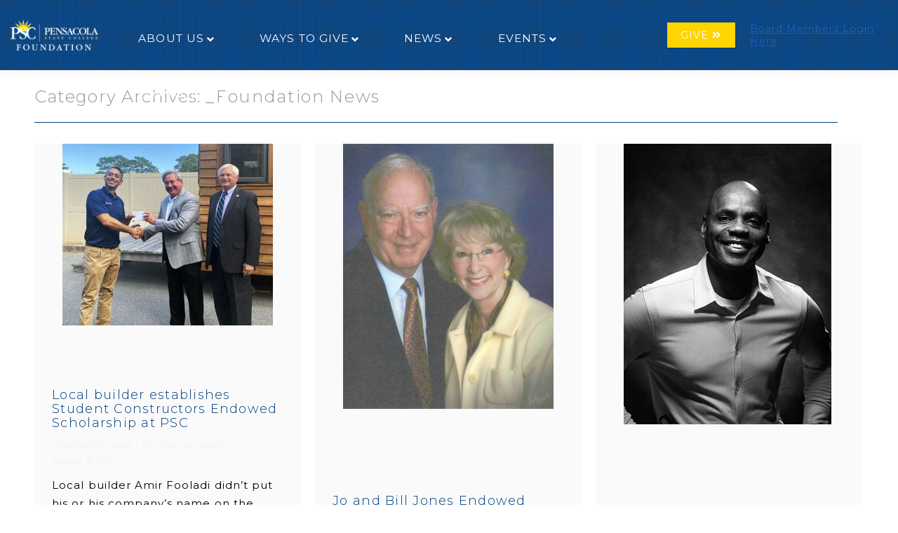

--- FILE ---
content_type: text/html; charset=UTF-8
request_url: https://foundation.pensacolastate.edu/category/news/page/15/
body_size: 23270
content:
<!DOCTYPE html>
<!--[if !(IE 6) | !(IE 7) | !(IE 8)  ]><!-->
<html lang="en-US" class="no-js">
<!--<![endif]-->
<head>
	<meta charset="UTF-8" />
		<meta name="viewport" content="width=device-width, initial-scale=1, maximum-scale=1, user-scalable=0">
		<meta name="theme-color" content="#003e7e"/>	<link rel="profile" href="https://gmpg.org/xfn/11" />
	<link href="https://fonts.googleapis.com/css?family=Lato:100,100i,200,200i,300,300i,400,400i,500,500i,600,600i,700,700i,800,800i,900,900i%7COpen+Sans:100,100i,200,200i,300,300i,400,400i,500,500i,600,600i,700,700i,800,800i,900,900i%7CIndie+Flower:100,100i,200,200i,300,300i,400,400i,500,500i,600,600i,700,700i,800,800i,900,900i%7COswald:100,100i,200,200i,300,300i,400,400i,500,500i,600,600i,700,700i,800,800i,900,900i" rel="stylesheet"><meta name='robots' content='noindex, follow' />

	<!-- This site is optimized with the Yoast SEO plugin v26.7 - https://yoast.com/wordpress/plugins/seo/ -->
	<title>_Foundation News Archives | Page 15 of 25 | Pensacola State College Foundation</title>
	<meta property="og:locale" content="en_US" />
	<meta property="og:type" content="article" />
	<meta property="og:title" content="_Foundation News Archives | Page 15 of 25 | Pensacola State College Foundation" />
	<meta property="og:url" content="https://foundation.pensacolastate.edu/category/news/" />
	<meta property="og:site_name" content="Pensacola State College Foundation" />
	<meta name="twitter:card" content="summary_large_image" />
	<script type="application/ld+json" class="yoast-schema-graph">{"@context":"https://schema.org","@graph":[{"@type":"CollectionPage","@id":"https://foundation.pensacolastate.edu/category/news/","url":"https://foundation.pensacolastate.edu/category/news/page/15/","name":"_Foundation News Archives | Page 15 of 25 | Pensacola State College Foundation","isPartOf":{"@id":"https://foundation.pensacolastate.edu/#website"},"primaryImageOfPage":{"@id":"https://foundation.pensacolastate.edu/category/news/page/15/#primaryimage"},"image":{"@id":"https://foundation.pensacolastate.edu/category/news/page/15/#primaryimage"},"thumbnailUrl":"https://foundation.pensacolastate.edu/wp-content/uploads/2021/10/buildingscholarship-300x259-1.jpg","breadcrumb":{"@id":"https://foundation.pensacolastate.edu/category/news/page/15/#breadcrumb"},"inLanguage":"en-US"},{"@type":"ImageObject","inLanguage":"en-US","@id":"https://foundation.pensacolastate.edu/category/news/page/15/#primaryimage","url":"https://foundation.pensacolastate.edu/wp-content/uploads/2021/10/buildingscholarship-300x259-1.jpg","contentUrl":"https://foundation.pensacolastate.edu/wp-content/uploads/2021/10/buildingscholarship-300x259-1.jpg","width":300,"height":259,"caption":"decorative image of buildingscholarship-300&#215;259-1 , 2021-10-21 14:02:16"},{"@type":"BreadcrumbList","@id":"https://foundation.pensacolastate.edu/category/news/page/15/#breadcrumb","itemListElement":[{"@type":"ListItem","position":1,"name":"Home","item":"https://foundation.pensacolastate.edu/"},{"@type":"ListItem","position":2,"name":"_Foundation News"}]},{"@type":"WebSite","@id":"https://foundation.pensacolastate.edu/#website","url":"https://foundation.pensacolastate.edu/","name":"Pensacola State College Foundation","description":"","potentialAction":[{"@type":"SearchAction","target":{"@type":"EntryPoint","urlTemplate":"https://foundation.pensacolastate.edu/?s={search_term_string}"},"query-input":{"@type":"PropertyValueSpecification","valueRequired":true,"valueName":"search_term_string"}}],"inLanguage":"en-US"}]}</script>
	<!-- / Yoast SEO plugin. -->


<link rel='dns-prefetch' href='//www.googletagmanager.com' />
<link rel='dns-prefetch' href='//maps.googleapis.com' />
<link rel='dns-prefetch' href='//fonts.googleapis.com' />
<link rel='dns-prefetch' href='//use.fontawesome.com' />
<link rel="alternate" type="application/rss+xml" title="Pensacola State College Foundation &raquo; Feed" href="https://foundation.pensacolastate.edu/feed/" />
<link rel="alternate" type="application/rss+xml" title="Pensacola State College Foundation &raquo; Comments Feed" href="https://foundation.pensacolastate.edu/comments/feed/" />
<link rel="alternate" type="application/rss+xml" title="Pensacola State College Foundation &raquo; _Foundation News Category Feed" href="https://foundation.pensacolastate.edu/category/news/feed/" />
<style id='wp-img-auto-sizes-contain-inline-css'>
img:is([sizes=auto i],[sizes^="auto," i]){contain-intrinsic-size:3000px 1500px}
/*# sourceURL=wp-img-auto-sizes-contain-inline-css */
</style>
<link rel='stylesheet' id='layerslider-css' href='https://foundation.pensacolastate.edu/wp-content/plugins/LayerSlider/assets/static/layerslider/css/layerslider.css?ver=8.1.2' media='all' />
<style id='wp-emoji-styles-inline-css'>

	img.wp-smiley, img.emoji {
		display: inline !important;
		border: none !important;
		box-shadow: none !important;
		height: 1em !important;
		width: 1em !important;
		margin: 0 0.07em !important;
		vertical-align: -0.1em !important;
		background: none !important;
		padding: 0 !important;
	}
/*# sourceURL=wp-emoji-styles-inline-css */
</style>
<link rel='stylesheet' id='wp-block-library-css' href='https://foundation.pensacolastate.edu/wp-includes/css/dist/block-library/style.min.css?ver=6.9' media='all' />
<style id='global-styles-inline-css'>
:root{--wp--preset--aspect-ratio--square: 1;--wp--preset--aspect-ratio--4-3: 4/3;--wp--preset--aspect-ratio--3-4: 3/4;--wp--preset--aspect-ratio--3-2: 3/2;--wp--preset--aspect-ratio--2-3: 2/3;--wp--preset--aspect-ratio--16-9: 16/9;--wp--preset--aspect-ratio--9-16: 9/16;--wp--preset--color--black: #000000;--wp--preset--color--cyan-bluish-gray: #abb8c3;--wp--preset--color--white: #FFF;--wp--preset--color--pale-pink: #f78da7;--wp--preset--color--vivid-red: #cf2e2e;--wp--preset--color--luminous-vivid-orange: #ff6900;--wp--preset--color--luminous-vivid-amber: #fcb900;--wp--preset--color--light-green-cyan: #7bdcb5;--wp--preset--color--vivid-green-cyan: #00d084;--wp--preset--color--pale-cyan-blue: #8ed1fc;--wp--preset--color--vivid-cyan-blue: #0693e3;--wp--preset--color--vivid-purple: #9b51e0;--wp--preset--color--accent: #003e7e;--wp--preset--color--dark-gray: #111;--wp--preset--color--light-gray: #767676;--wp--preset--gradient--vivid-cyan-blue-to-vivid-purple: linear-gradient(135deg,rgb(6,147,227) 0%,rgb(155,81,224) 100%);--wp--preset--gradient--light-green-cyan-to-vivid-green-cyan: linear-gradient(135deg,rgb(122,220,180) 0%,rgb(0,208,130) 100%);--wp--preset--gradient--luminous-vivid-amber-to-luminous-vivid-orange: linear-gradient(135deg,rgb(252,185,0) 0%,rgb(255,105,0) 100%);--wp--preset--gradient--luminous-vivid-orange-to-vivid-red: linear-gradient(135deg,rgb(255,105,0) 0%,rgb(207,46,46) 100%);--wp--preset--gradient--very-light-gray-to-cyan-bluish-gray: linear-gradient(135deg,rgb(238,238,238) 0%,rgb(169,184,195) 100%);--wp--preset--gradient--cool-to-warm-spectrum: linear-gradient(135deg,rgb(74,234,220) 0%,rgb(151,120,209) 20%,rgb(207,42,186) 40%,rgb(238,44,130) 60%,rgb(251,105,98) 80%,rgb(254,248,76) 100%);--wp--preset--gradient--blush-light-purple: linear-gradient(135deg,rgb(255,206,236) 0%,rgb(152,150,240) 100%);--wp--preset--gradient--blush-bordeaux: linear-gradient(135deg,rgb(254,205,165) 0%,rgb(254,45,45) 50%,rgb(107,0,62) 100%);--wp--preset--gradient--luminous-dusk: linear-gradient(135deg,rgb(255,203,112) 0%,rgb(199,81,192) 50%,rgb(65,88,208) 100%);--wp--preset--gradient--pale-ocean: linear-gradient(135deg,rgb(255,245,203) 0%,rgb(182,227,212) 50%,rgb(51,167,181) 100%);--wp--preset--gradient--electric-grass: linear-gradient(135deg,rgb(202,248,128) 0%,rgb(113,206,126) 100%);--wp--preset--gradient--midnight: linear-gradient(135deg,rgb(2,3,129) 0%,rgb(40,116,252) 100%);--wp--preset--font-size--small: 13px;--wp--preset--font-size--medium: 20px;--wp--preset--font-size--large: 36px;--wp--preset--font-size--x-large: 42px;--wp--preset--spacing--20: 0.44rem;--wp--preset--spacing--30: 0.67rem;--wp--preset--spacing--40: 1rem;--wp--preset--spacing--50: 1.5rem;--wp--preset--spacing--60: 2.25rem;--wp--preset--spacing--70: 3.38rem;--wp--preset--spacing--80: 5.06rem;--wp--preset--shadow--natural: 6px 6px 9px rgba(0, 0, 0, 0.2);--wp--preset--shadow--deep: 12px 12px 50px rgba(0, 0, 0, 0.4);--wp--preset--shadow--sharp: 6px 6px 0px rgba(0, 0, 0, 0.2);--wp--preset--shadow--outlined: 6px 6px 0px -3px rgb(255, 255, 255), 6px 6px rgb(0, 0, 0);--wp--preset--shadow--crisp: 6px 6px 0px rgb(0, 0, 0);}:where(.is-layout-flex){gap: 0.5em;}:where(.is-layout-grid){gap: 0.5em;}body .is-layout-flex{display: flex;}.is-layout-flex{flex-wrap: wrap;align-items: center;}.is-layout-flex > :is(*, div){margin: 0;}body .is-layout-grid{display: grid;}.is-layout-grid > :is(*, div){margin: 0;}:where(.wp-block-columns.is-layout-flex){gap: 2em;}:where(.wp-block-columns.is-layout-grid){gap: 2em;}:where(.wp-block-post-template.is-layout-flex){gap: 1.25em;}:where(.wp-block-post-template.is-layout-grid){gap: 1.25em;}.has-black-color{color: var(--wp--preset--color--black) !important;}.has-cyan-bluish-gray-color{color: var(--wp--preset--color--cyan-bluish-gray) !important;}.has-white-color{color: var(--wp--preset--color--white) !important;}.has-pale-pink-color{color: var(--wp--preset--color--pale-pink) !important;}.has-vivid-red-color{color: var(--wp--preset--color--vivid-red) !important;}.has-luminous-vivid-orange-color{color: var(--wp--preset--color--luminous-vivid-orange) !important;}.has-luminous-vivid-amber-color{color: var(--wp--preset--color--luminous-vivid-amber) !important;}.has-light-green-cyan-color{color: var(--wp--preset--color--light-green-cyan) !important;}.has-vivid-green-cyan-color{color: var(--wp--preset--color--vivid-green-cyan) !important;}.has-pale-cyan-blue-color{color: var(--wp--preset--color--pale-cyan-blue) !important;}.has-vivid-cyan-blue-color{color: var(--wp--preset--color--vivid-cyan-blue) !important;}.has-vivid-purple-color{color: var(--wp--preset--color--vivid-purple) !important;}.has-black-background-color{background-color: var(--wp--preset--color--black) !important;}.has-cyan-bluish-gray-background-color{background-color: var(--wp--preset--color--cyan-bluish-gray) !important;}.has-white-background-color{background-color: var(--wp--preset--color--white) !important;}.has-pale-pink-background-color{background-color: var(--wp--preset--color--pale-pink) !important;}.has-vivid-red-background-color{background-color: var(--wp--preset--color--vivid-red) !important;}.has-luminous-vivid-orange-background-color{background-color: var(--wp--preset--color--luminous-vivid-orange) !important;}.has-luminous-vivid-amber-background-color{background-color: var(--wp--preset--color--luminous-vivid-amber) !important;}.has-light-green-cyan-background-color{background-color: var(--wp--preset--color--light-green-cyan) !important;}.has-vivid-green-cyan-background-color{background-color: var(--wp--preset--color--vivid-green-cyan) !important;}.has-pale-cyan-blue-background-color{background-color: var(--wp--preset--color--pale-cyan-blue) !important;}.has-vivid-cyan-blue-background-color{background-color: var(--wp--preset--color--vivid-cyan-blue) !important;}.has-vivid-purple-background-color{background-color: var(--wp--preset--color--vivid-purple) !important;}.has-black-border-color{border-color: var(--wp--preset--color--black) !important;}.has-cyan-bluish-gray-border-color{border-color: var(--wp--preset--color--cyan-bluish-gray) !important;}.has-white-border-color{border-color: var(--wp--preset--color--white) !important;}.has-pale-pink-border-color{border-color: var(--wp--preset--color--pale-pink) !important;}.has-vivid-red-border-color{border-color: var(--wp--preset--color--vivid-red) !important;}.has-luminous-vivid-orange-border-color{border-color: var(--wp--preset--color--luminous-vivid-orange) !important;}.has-luminous-vivid-amber-border-color{border-color: var(--wp--preset--color--luminous-vivid-amber) !important;}.has-light-green-cyan-border-color{border-color: var(--wp--preset--color--light-green-cyan) !important;}.has-vivid-green-cyan-border-color{border-color: var(--wp--preset--color--vivid-green-cyan) !important;}.has-pale-cyan-blue-border-color{border-color: var(--wp--preset--color--pale-cyan-blue) !important;}.has-vivid-cyan-blue-border-color{border-color: var(--wp--preset--color--vivid-cyan-blue) !important;}.has-vivid-purple-border-color{border-color: var(--wp--preset--color--vivid-purple) !important;}.has-vivid-cyan-blue-to-vivid-purple-gradient-background{background: var(--wp--preset--gradient--vivid-cyan-blue-to-vivid-purple) !important;}.has-light-green-cyan-to-vivid-green-cyan-gradient-background{background: var(--wp--preset--gradient--light-green-cyan-to-vivid-green-cyan) !important;}.has-luminous-vivid-amber-to-luminous-vivid-orange-gradient-background{background: var(--wp--preset--gradient--luminous-vivid-amber-to-luminous-vivid-orange) !important;}.has-luminous-vivid-orange-to-vivid-red-gradient-background{background: var(--wp--preset--gradient--luminous-vivid-orange-to-vivid-red) !important;}.has-very-light-gray-to-cyan-bluish-gray-gradient-background{background: var(--wp--preset--gradient--very-light-gray-to-cyan-bluish-gray) !important;}.has-cool-to-warm-spectrum-gradient-background{background: var(--wp--preset--gradient--cool-to-warm-spectrum) !important;}.has-blush-light-purple-gradient-background{background: var(--wp--preset--gradient--blush-light-purple) !important;}.has-blush-bordeaux-gradient-background{background: var(--wp--preset--gradient--blush-bordeaux) !important;}.has-luminous-dusk-gradient-background{background: var(--wp--preset--gradient--luminous-dusk) !important;}.has-pale-ocean-gradient-background{background: var(--wp--preset--gradient--pale-ocean) !important;}.has-electric-grass-gradient-background{background: var(--wp--preset--gradient--electric-grass) !important;}.has-midnight-gradient-background{background: var(--wp--preset--gradient--midnight) !important;}.has-small-font-size{font-size: var(--wp--preset--font-size--small) !important;}.has-medium-font-size{font-size: var(--wp--preset--font-size--medium) !important;}.has-large-font-size{font-size: var(--wp--preset--font-size--large) !important;}.has-x-large-font-size{font-size: var(--wp--preset--font-size--x-large) !important;}
/*# sourceURL=global-styles-inline-css */
</style>

<style id='classic-theme-styles-inline-css'>
/*! This file is auto-generated */
.wp-block-button__link{color:#fff;background-color:#32373c;border-radius:9999px;box-shadow:none;text-decoration:none;padding:calc(.667em + 2px) calc(1.333em + 2px);font-size:1.125em}.wp-block-file__button{background:#32373c;color:#fff;text-decoration:none}
/*# sourceURL=/wp-includes/css/classic-themes.min.css */
</style>
<style id='font-awesome-svg-styles-default-inline-css'>
.svg-inline--fa {
  display: inline-block;
  height: 1em;
  overflow: visible;
  vertical-align: -.125em;
}
/*# sourceURL=font-awesome-svg-styles-default-inline-css */
</style>
<link rel='stylesheet' id='font-awesome-svg-styles-css' href='http://foundation.pensacolastate.edu/wp-content/uploads/font-awesome/v6.7.2/css/svg-with-js.css' media='all' />
<style id='font-awesome-svg-styles-inline-css'>
   .wp-block-font-awesome-icon svg::before,
   .wp-rich-text-font-awesome-icon svg::before {content: unset;}
/*# sourceURL=font-awesome-svg-styles-inline-css */
</style>
<link rel='stylesheet' id='ctshowcase-general-css' href='https://foundation.pensacolastate.edu/wp-content/plugins/creative%20team%20showcase/public/css/min/general.min.css?ver=2.1.3' media='all' />
<link rel='stylesheet' id='formcraft-common-css' href='https://foundation.pensacolastate.edu/wp-content/plugins/formcraft3/dist/formcraft-common.css?ver=3.9.10' media='all' />
<link rel='stylesheet' id='formcraft-form-css' href='https://foundation.pensacolastate.edu/wp-content/plugins/formcraft3/dist/form.css?ver=3.9.10' media='all' />
<link rel='stylesheet' id='ubermenu-montserrat-css' href='//fonts.googleapis.com/css?family=Montserrat%3A%2C300%2C400%2C700&#038;ver=6.9' media='all' />
<link rel='stylesheet' id='the7-font-css' href='https://foundation.pensacolastate.edu/wp-content/themes/dt-the7/fonts/icomoon-the7-font/icomoon-the7-font.min.css?ver=14.0.1.1' media='all' />
<link rel='stylesheet' id='the7-awesome-fonts-css' href='https://foundation.pensacolastate.edu/wp-content/themes/dt-the7/fonts/FontAwesome/css/all.min.css?ver=14.0.1.1' media='all' />
<link rel='stylesheet' id='the7-awesome-fonts-back-css' href='https://foundation.pensacolastate.edu/wp-content/themes/dt-the7/fonts/FontAwesome/back-compat.min.css?ver=14.0.1.1' media='all' />
<link rel='stylesheet' id='the7-Defaults-css' href='https://foundation.pensacolastate.edu/wp-content/uploads/smile_fonts/Defaults/Defaults.css?ver=6.9' media='all' />
<link rel='stylesheet' id='font-awesome-official-css' href='https://use.fontawesome.com/releases/v6.7.2/css/all.css' media='all' integrity="sha384-nRgPTkuX86pH8yjPJUAFuASXQSSl2/bBUiNV47vSYpKFxHJhbcrGnmlYpYJMeD7a" crossorigin="anonymous" />
<link rel='stylesheet' id='evo_el_styles-css' href='//foundation.pensacolastate.edu/wp-content/plugins/eventon-event-lists/assets/el_styles.css?ver=6.9' media='all' />
<link rel='stylesheet' id='evo_fc_styles-css' href='https://foundation.pensacolastate.edu/wp-content/plugins/eventon-full-cal/assets/fc_styles.css?ver=1.1.6' media='all' />
<link rel='stylesheet' id='dt-web-fonts-css' href='https://fonts.googleapis.com/css?family=Montserrat:200,300,400,600,700%7CRoboto:400,600,700%7COpen+Sans:400,600,700' media='all' />
<link rel='stylesheet' id='dt-main-css' href='https://foundation.pensacolastate.edu/wp-content/themes/dt-the7/css/main.min.css?ver=14.0.1.1' media='all' />
<link rel='stylesheet' id='the7-custom-scrollbar-css' href='https://foundation.pensacolastate.edu/wp-content/themes/dt-the7/lib/custom-scrollbar/custom-scrollbar.min.css?ver=14.0.1.1' media='all' />
<link rel='stylesheet' id='the7-wpbakery-css' href='https://foundation.pensacolastate.edu/wp-content/themes/dt-the7/css/wpbakery.min.css?ver=14.0.1.1' media='all' />
<link rel='stylesheet' id='the7-core-css' href='https://foundation.pensacolastate.edu/wp-content/plugins/dt-the7-core/assets/css/post-type.min.css?ver=2.7.12' media='all' />
<link rel='stylesheet' id='the7-css-vars-css' href='https://foundation.pensacolastate.edu/wp-content/uploads/the7-css/css-vars.css?ver=4f15a944703b' media='all' />
<link rel='stylesheet' id='dt-custom-css' href='https://foundation.pensacolastate.edu/wp-content/uploads/the7-css/custom.css?ver=4f15a944703b' media='all' />
<link rel='stylesheet' id='dt-media-css' href='https://foundation.pensacolastate.edu/wp-content/uploads/the7-css/media.css?ver=4f15a944703b' media='all' />
<link rel='stylesheet' id='the7-mega-menu-css' href='https://foundation.pensacolastate.edu/wp-content/uploads/the7-css/mega-menu.css?ver=4f15a944703b' media='all' />
<link rel='stylesheet' id='the7-elements-albums-portfolio-css' href='https://foundation.pensacolastate.edu/wp-content/uploads/the7-css/the7-elements-albums-portfolio.css?ver=4f15a944703b' media='all' />
<link rel='stylesheet' id='the7-elements-css' href='https://foundation.pensacolastate.edu/wp-content/uploads/the7-css/post-type-dynamic.css?ver=4f15a944703b' media='all' />
<link rel='stylesheet' id='ubermenu-css' href='https://foundation.pensacolastate.edu/wp-content/plugins/ubermenu/pro/assets/css/ubermenu.min.css?ver=3.4.0.1' media='all' />
<link rel='stylesheet' id='ubermenu-minimal-css' href='https://foundation.pensacolastate.edu/wp-content/plugins/ubermenu/assets/css/skins/minimal.css?ver=6.9' media='all' />
<link rel='stylesheet' id='ubermenu-font-awesome-all-css' href='https://foundation.pensacolastate.edu/wp-content/plugins/ubermenu/assets/fontawesome/fonts/css/fontawesome-all.min.css?ver=6.9' media='all' />
<link rel='stylesheet' id='style-css' href='https://foundation.pensacolastate.edu/wp-content/themes/dt-the7-child-theme/style.css?ver=14.0.1.1' media='all' />
<link rel='stylesheet' id='ultimate-vc-addons-style-min-css' href='https://foundation.pensacolastate.edu/wp-content/plugins/Ultimate_VC_Addons/assets/min-css/ultimate.min.css?ver=3.21.2' media='all' />
<link rel='stylesheet' id='ultimate-vc-addons-icons-css' href='https://foundation.pensacolastate.edu/wp-content/plugins/Ultimate_VC_Addons/assets/css/icons.css?ver=3.21.2' media='all' />
<link rel='stylesheet' id='ultimate-vc-addons-vidcons-css' href='https://foundation.pensacolastate.edu/wp-content/plugins/Ultimate_VC_Addons/assets/fonts/vidcons.css?ver=3.21.2' media='all' />
<link rel='stylesheet' id='ultimate-vc-addons-selected-google-fonts-style-css' href='https://fonts.googleapis.com/css?family=Allura|Montserrat:normal,200,300,500,800,italic,800italic|Wix+Madefor+Display|Kalam|Girassol&#038;subset=latin-ext,latin,cyrillic,cyrillic-ext,vietnamese' media='all' />
<link rel='stylesheet' id='font-awesome-official-v4shim-css' href='https://use.fontawesome.com/releases/v6.7.2/css/v4-shims.css' media='all' integrity="sha384-npPMK6zwqNmU3qyCCxEcWJkLBNYxEFM1nGgSoAWuCCXqVVz0cvwKEMfyTNkOxM2N" crossorigin="anonymous" />
<script src="https://foundation.pensacolastate.edu/wp-includes/js/jquery/jquery.min.js?ver=3.7.1" id="jquery-core-js"></script>
<script src="https://foundation.pensacolastate.edu/wp-includes/js/jquery/jquery-migrate.min.js?ver=3.4.1" id="jquery-migrate-js"></script>
<script id="layerslider-utils-js-extra">
var LS_Meta = {"v":"8.1.2","fixGSAP":"1"};
//# sourceURL=layerslider-utils-js-extra
</script>
<script src="https://foundation.pensacolastate.edu/wp-content/plugins/LayerSlider/assets/static/layerslider/js/layerslider.utils.js?ver=8.1.2" id="layerslider-utils-js"></script>
<script src="https://foundation.pensacolastate.edu/wp-content/plugins/LayerSlider/assets/static/layerslider/js/layerslider.kreaturamedia.jquery.js?ver=8.1.2" id="layerslider-js"></script>
<script src="https://foundation.pensacolastate.edu/wp-content/plugins/LayerSlider/assets/static/layerslider/js/layerslider.transitions.js?ver=8.1.2" id="layerslider-transitions-js"></script>
<script src="//foundation.pensacolastate.edu/wp-content/plugins/revslider/sr6/assets/js/rbtools.min.js?ver=6.7.38" async id="tp-tools-js"></script>
<script src="//foundation.pensacolastate.edu/wp-content/plugins/revslider/sr6/assets/js/rs6.min.js?ver=6.7.38" async id="revmin-js"></script>
<script id="dt-above-fold-js-extra">
var dtLocal = {"themeUrl":"https://foundation.pensacolastate.edu/wp-content/themes/dt-the7","passText":"To view this protected post, enter the password below:","moreButtonText":{"loading":"Loading...","loadMore":"Load more"},"postID":"24561","ajaxurl":"https://foundation.pensacolastate.edu/wp-admin/admin-ajax.php","REST":{"baseUrl":"https://foundation.pensacolastate.edu/wp-json/the7/v1","endpoints":{"sendMail":"/send-mail"}},"contactMessages":{"required":"One or more fields have an error. Please check and try again.","terms":"Please accept the privacy policy.","fillTheCaptchaError":"Please, fill the captcha."},"captchaSiteKey":"","ajaxNonce":"9443fceecd","pageData":{"type":"archive","template":"archive","layout":"masonry"},"themeSettings":{"smoothScroll":"on","lazyLoading":false,"desktopHeader":{"height":100},"ToggleCaptionEnabled":"disabled","ToggleCaption":"Navigation","floatingHeader":{"showAfter":100,"showMenu":true,"height":100,"logo":{"showLogo":true,"html":"\u003Cimg class=\" preload-me\" src=\"https://foundation.pensacolastate.edu/wp-content/uploads/2020/12/PSCF_horizonalLogo_CMYK-foundation-199x48-1.png\" srcset=\"https://foundation.pensacolastate.edu/wp-content/uploads/2020/12/PSCF_horizonalLogo_CMYK-foundation-199x48-1.png 138w\" width=\"138\" height=\"48\"   sizes=\"138px\" alt=\"Pensacola State College Foundation\" /\u003E","url":"https://foundation.pensacolastate.edu/"}},"topLine":{"floatingTopLine":{"logo":{"showLogo":false,"html":""}}},"mobileHeader":{"firstSwitchPoint":1024,"secondSwitchPoint":760,"firstSwitchPointHeight":100,"secondSwitchPointHeight":65,"mobileToggleCaptionEnabled":"disabled","mobileToggleCaption":"Menu"},"stickyMobileHeaderFirstSwitch":{"logo":{"html":"\u003Cimg class=\" preload-me\" src=\"https://foundation.pensacolastate.edu/wp-content/uploads/2025/08/c2234eb8feb909c69c537964c197d6ea-PSCF_horizontal_WhiteText-black-background.png\" srcset=\"https://foundation.pensacolastate.edu/wp-content/uploads/2025/08/c2234eb8feb909c69c537964c197d6ea-PSCF_horizontal_WhiteText-black-background.png 181w\" width=\"181\" height=\"60\"   sizes=\"181px\" alt=\"Pensacola State College Foundation\" /\u003E"}},"stickyMobileHeaderSecondSwitch":{"logo":{"html":"\u003Cimg class=\" preload-me\" src=\"https://foundation.pensacolastate.edu/wp-content/uploads/2025/08/c2234eb8feb909c69c537964c197d6ea-PSCF_horizontal_WhiteText-black-background.png\" srcset=\"https://foundation.pensacolastate.edu/wp-content/uploads/2025/08/c2234eb8feb909c69c537964c197d6ea-PSCF_horizontal_WhiteText-black-background.png 181w\" width=\"181\" height=\"60\"   sizes=\"181px\" alt=\"Pensacola State College Foundation\" /\u003E"}},"sidebar":{"switchPoint":970},"boxedWidth":"1320px"},"VCMobileScreenWidth":"768"};
var dtShare = {"shareButtonText":{"facebook":"Share on Facebook","twitter":"Share on X","pinterest":"Pin it","linkedin":"Share on Linkedin","whatsapp":"Share on Whatsapp"},"overlayOpacity":"85"};
//# sourceURL=dt-above-fold-js-extra
</script>
<script src="https://foundation.pensacolastate.edu/wp-content/themes/dt-the7/js/above-the-fold.min.js?ver=14.0.1.1" id="dt-above-fold-js"></script>

<!-- Google tag (gtag.js) snippet added by Site Kit -->
<!-- Google Analytics snippet added by Site Kit -->
<script src="https://www.googletagmanager.com/gtag/js?id=GT-5NR4RH4" id="google_gtagjs-js" async></script>
<script id="google_gtagjs-js-after">
window.dataLayer = window.dataLayer || [];function gtag(){dataLayer.push(arguments);}
gtag("set","linker",{"domains":["foundation.pensacolastate.edu"]});
gtag("js", new Date());
gtag("set", "developer_id.dZTNiMT", true);
gtag("config", "GT-5NR4RH4");
//# sourceURL=google_gtagjs-js-after
</script>
<script src="https://foundation.pensacolastate.edu/wp-content/plugins/Ultimate_VC_Addons/assets/min-js/modernizr-custom.min.js?ver=3.21.2" id="ultimate-vc-addons-modernizr-js"></script>
<script src="https://foundation.pensacolastate.edu/wp-content/plugins/Ultimate_VC_Addons/assets/min-js/jquery-ui.min.js?ver=3.21.2" id="jquery_ui-js"></script>
<script src="https://maps.googleapis.com/maps/api/js" id="ultimate-vc-addons-googleapis-js"></script>
<script src="https://foundation.pensacolastate.edu/wp-includes/js/jquery/ui/core.min.js?ver=1.13.3" id="jquery-ui-core-js"></script>
<script src="https://foundation.pensacolastate.edu/wp-includes/js/jquery/ui/mouse.min.js?ver=1.13.3" id="jquery-ui-mouse-js"></script>
<script src="https://foundation.pensacolastate.edu/wp-includes/js/jquery/ui/slider.min.js?ver=1.13.3" id="jquery-ui-slider-js"></script>
<script src="https://foundation.pensacolastate.edu/wp-content/plugins/Ultimate_VC_Addons/assets/min-js/jquery-ui-labeledslider.min.js?ver=3.21.2" id="ultimate-vc-addons_range_tick-js"></script>
<script src="https://foundation.pensacolastate.edu/wp-content/plugins/Ultimate_VC_Addons/assets/min-js/ultimate.min.js?ver=3.21.2" id="ultimate-vc-addons-script-js"></script>
<script src="https://foundation.pensacolastate.edu/wp-content/plugins/Ultimate_VC_Addons/assets/min-js/modal-all.min.js?ver=3.21.2" id="ultimate-vc-addons-modal-all-js"></script>
<script src="https://foundation.pensacolastate.edu/wp-content/plugins/Ultimate_VC_Addons/assets/min-js/jparallax.min.js?ver=3.21.2" id="ultimate-vc-addons-jquery.shake-js"></script>
<script src="https://foundation.pensacolastate.edu/wp-content/plugins/Ultimate_VC_Addons/assets/min-js/vhparallax.min.js?ver=3.21.2" id="ultimate-vc-addons-jquery.vhparallax-js"></script>
<script src="https://foundation.pensacolastate.edu/wp-content/plugins/Ultimate_VC_Addons/assets/min-js/ultimate_bg.min.js?ver=3.21.2" id="ultimate-vc-addons-row-bg-js"></script>
<script src="https://foundation.pensacolastate.edu/wp-content/plugins/Ultimate_VC_Addons/assets/min-js/mb-YTPlayer.min.js?ver=3.21.2" id="ultimate-vc-addons-jquery.ytplayer-js"></script>
<script></script><meta name="generator" content="Powered by LayerSlider 8.1.2 - Build Heros, Sliders, and Popups. Create Animations and Beautiful, Rich Web Content as Easy as Never Before on WordPress." />
<!-- LayerSlider updates and docs at: https://layerslider.com -->
<link rel="https://api.w.org/" href="https://foundation.pensacolastate.edu/wp-json/" /><link rel="alternate" title="JSON" type="application/json" href="https://foundation.pensacolastate.edu/wp-json/wp/v2/categories/76" /><link rel="EditURI" type="application/rsd+xml" title="RSD" href="https://foundation.pensacolastate.edu/xmlrpc.php?rsd" />
<meta name="generator" content="WordPress 6.9" />
<meta name="generator" content="Site Kit by Google 1.170.0" /><style id="ubermenu-custom-generated-css">
/** Font Awesome 4 Compatibility **/
.fa{font-style:normal;font-variant:normal;font-weight:normal;font-family:FontAwesome;}

/** UberMenu Custom Menu Styles (Customizer) **/
/* main */
 .ubermenu.ubermenu-main { background:none; border:none; box-shadow:none; }
 .ubermenu.ubermenu-main .ubermenu-item-level-0 > .ubermenu-target { border:none; box-shadow:none; }
 .ubermenu.ubermenu-main.ubermenu-horizontal .ubermenu-submenu-drop.ubermenu-submenu-align-left_edge_bar, .ubermenu.ubermenu-main.ubermenu-horizontal .ubermenu-submenu-drop.ubermenu-submenu-align-full_width { left:0; }
 .ubermenu.ubermenu-main.ubermenu-horizontal .ubermenu-item-level-0.ubermenu-active > .ubermenu-submenu-drop, .ubermenu.ubermenu-main.ubermenu-horizontal:not(.ubermenu-transition-shift) .ubermenu-item-level-0 > .ubermenu-submenu-drop { margin-top:0; }
 .ubermenu-main .ubermenu-item-level-0 > .ubermenu-target { font-size:1.3em; text-transform:uppercase; color:#ffffff; }
 .ubermenu.ubermenu-main .ubermenu-item-level-0:hover > .ubermenu-target, .ubermenu-main .ubermenu-item-level-0.ubermenu-active > .ubermenu-target { color:#a9d8fc; }
 .ubermenu-main .ubermenu-item-level-0.ubermenu-current-menu-item > .ubermenu-target, .ubermenu-main .ubermenu-item-level-0.ubermenu-current-menu-parent > .ubermenu-target, .ubermenu-main .ubermenu-item-level-0.ubermenu-current-menu-ancestor > .ubermenu-target { color:#a9d8fc; }
 .ubermenu.ubermenu-main .ubermenu-item-level-0 { margin:30px 17px 0px 17px; }
 .ubermenu-main .ubermenu-submenu.ubermenu-submenu-drop { color:#003e7e; }
 .ubermenu-main .ubermenu-submenu .ubermenu-item-header > .ubermenu-target, .ubermenu-main .ubermenu-tab > .ubermenu-target { font-size:1.4em; }
 .ubermenu-main .ubermenu-submenu .ubermenu-item-header > .ubermenu-target { color:#003e7e; }
 .ubermenu-main .ubermenu-item-normal > .ubermenu-target { color:#003e7e; font-size:.9em; }
 .ubermenu.ubermenu-main .ubermenu-item-normal > .ubermenu-target:hover, .ubermenu.ubermenu-main .ubermenu-item-normal.ubermenu-active > .ubermenu-target { background-color:#e5e5e5; }
 .ubermenu-main, .ubermenu-main .ubermenu-target, .ubermenu-main .ubermenu-nav .ubermenu-item-level-0 .ubermenu-target, .ubermenu-main div, .ubermenu-main p, .ubermenu-main input { font-family:'Montserrat', sans-serif; }
 .ubermenu-main .ubermenu-icon { transform:translateY(2px); }


/** UberMenu Custom Menu Item Styles (Menu Item Settings) **/
/* 13726 */  .ubermenu .ubermenu-item.ubermenu-item-13726 > .ubermenu-target { background:#003e7e; color:#ffffff; }
/* 20929 */  .ubermenu .ubermenu-item.ubermenu-item-20929 { background:#003e7e; }
/* 20186 */  .ubermenu .ubermenu-item.ubermenu-item-20186 > .ubermenu-target { background:#003e7e; color:#ffffff; }
             .ubermenu .ubermenu-item.ubermenu-item-20186.ubermenu-current-menu-item > .ubermenu-target,.ubermenu .ubermenu-item.ubermenu-item-20186.ubermenu-current-menu-ancestor > .ubermenu-target { color:#ffffff; }
/* 20184 */  body:not(.rtl) .ubermenu .ubermenu-submenu-id-20184 > .ubermenu-column + .ubermenu-column:not(.ubermenu-clear-row) { border-left:1px solid #002c5e; }
             .rtl .ubermenu .ubermenu-submenu-id-20184 > .ubermenu-column + .ubermenu-column:not(.ubermenu-clear-row) { border-right:1px solid #002c5e; }
             .ubermenu .ubermenu-item.ubermenu-item-20184 > .ubermenu-target { background:#002c5e; color:#ffffff; }
             .ubermenu .ubermenu-item.ubermenu-item-20184.ubermenu-active > .ubermenu-target, .ubermenu .ubermenu-item.ubermenu-item-20184:hover > .ubermenu-target, .ubermenu .ubermenu-submenu .ubermenu-item.ubermenu-item-20184.ubermenu-active > .ubermenu-target, .ubermenu .ubermenu-submenu .ubermenu-item.ubermenu-item-20184:hover > .ubermenu-target { color:#ffffff; }
/* 13722 */  .ubermenu .ubermenu-item.ubermenu-item-13722 > .ubermenu-target { background:#c1c1c1; }
/* 20927 */  .ubermenu .ubermenu-item.ubermenu-item-20927 > .ubermenu-target { background:#003e7e; color:#ffffff; }
             .ubermenu .ubermenu-item.ubermenu-item-20927.ubermenu-active > .ubermenu-target, .ubermenu .ubermenu-item.ubermenu-item-20927:hover > .ubermenu-target, .ubermenu .ubermenu-submenu .ubermenu-item.ubermenu-item-20927.ubermenu-active > .ubermenu-target, .ubermenu .ubermenu-submenu .ubermenu-item.ubermenu-item-20927:hover > .ubermenu-target { color:#ffffff; }
/* 20183 */  .ubermenu .ubermenu-item.ubermenu-item-20183 > .ubermenu-target { background:#003e7e; color:#ffffff; }
             .ubermenu .ubermenu-item.ubermenu-item-20183.ubermenu-active > .ubermenu-target, .ubermenu .ubermenu-item.ubermenu-item-20183:hover > .ubermenu-target, .ubermenu .ubermenu-submenu .ubermenu-item.ubermenu-item-20183.ubermenu-active > .ubermenu-target, .ubermenu .ubermenu-submenu .ubermenu-item.ubermenu-item-20183:hover > .ubermenu-target { color:#ffffff; }
             .ubermenu .ubermenu-item.ubermenu-item-20183.ubermenu-current-menu-item > .ubermenu-target,.ubermenu .ubermenu-item.ubermenu-item-20183.ubermenu-current-menu-ancestor > .ubermenu-target { color:#ffffff; }
/* 20937 */  .ubermenu .ubermenu-item.ubermenu-item-20937 > .ubermenu-target { background:#003e7e; color:#ffffff; }
             .ubermenu .ubermenu-item.ubermenu-item-20937.ubermenu-active > .ubermenu-target, .ubermenu .ubermenu-item.ubermenu-item-20937:hover > .ubermenu-target, .ubermenu .ubermenu-submenu .ubermenu-item.ubermenu-item-20937.ubermenu-active > .ubermenu-target, .ubermenu .ubermenu-submenu .ubermenu-item.ubermenu-item-20937:hover > .ubermenu-target { color:#ffffff; }
             .ubermenu .ubermenu-item.ubermenu-item-20937.ubermenu-current-menu-item > .ubermenu-target,.ubermenu .ubermenu-item.ubermenu-item-20937.ubermenu-current-menu-ancestor > .ubermenu-target { color:#ffffff; }
/* 22844 */  .ubermenu .ubermenu-item.ubermenu-item-22844 > .ubermenu-target { background:#003e7e; color:#ffffff; }
/* 13709 */  body:not(.rtl) .ubermenu .ubermenu-submenu-id-13709 > .ubermenu-column + .ubermenu-column:not(.ubermenu-clear-row) { border-left:1px solid #002c5e; }
             .rtl .ubermenu .ubermenu-submenu-id-13709 > .ubermenu-column + .ubermenu-column:not(.ubermenu-clear-row) { border-right:1px solid #002c5e; }
             .ubermenu .ubermenu-item.ubermenu-item-13709 > .ubermenu-target { background:#003e7e; color:#ffffff; }
             .ubermenu .ubermenu-item.ubermenu-item-13709.ubermenu-active > .ubermenu-target, .ubermenu .ubermenu-item.ubermenu-item-13709:hover > .ubermenu-target, .ubermenu .ubermenu-submenu .ubermenu-item.ubermenu-item-13709.ubermenu-active > .ubermenu-target, .ubermenu .ubermenu-submenu .ubermenu-item.ubermenu-item-13709:hover > .ubermenu-target { color:#ffffff; }


/** UberMenu Custom Tweaks (General Settings) **/
a.ubermenu-target.ubermenu-target-with-image.ubermenu-target-with-icon.ubermenu-item-layout-image_left.centered {
    text-align: center;
}
a.ubermenu-target.ubermenu-target-with-image.ubermenu-target-with-icon.ubermenu-item-layout-image_above.centered {
    text-align: center;
}
a.ubermenu-target.ubermenu-target-with-image.ubermenu-target-with-icon.ubermenu-item-layout-image_above.centered img {
    text-align: center;
margin-left: auto;
margin-right: auto;
}



/** UberMenu Custom Tweaks - Mobile **/
@media screen and (max-width:959px){
a.ubermenu-target.ubermenu-target-with-image.ubermenu-target-with-icon.ubermenu-item-layout-image_left.centered {
    text-align: center;
}
a.ubermenu-target.ubermenu-target-with-image.ubermenu-target-with-icon.ubermenu-item-layout-image_above.centered {
    text-align: center;
}
}

/** UberMenu Custom Tweaks - Desktop **/
@media screen and (min-width:960px){
a.ubermenu-target.ubermenu-target-with-image.ubermenu-target-with-icon.ubermenu-item-layout-image_left.centered {
    text-align: center;
}
a.ubermenu-target.ubermenu-target-with-image.ubermenu-target-with-icon.ubermenu-item-layout-image_above.centered {
    text-align: center;
}


}
/* Status: Loaded from Transient */

</style>

<!-- EventON Version -->
<meta name="generator" content="EventON 2.7.3" />

<meta name="generator" content="Powered by WPBakery Page Builder - drag and drop page builder for WordPress."/>
<meta name="generator" content="Powered by Slider Revolution 6.7.38 - responsive, Mobile-Friendly Slider Plugin for WordPress with comfortable drag and drop interface." />
<link rel="icon" href="https://foundation.pensacolastate.edu/wp-content/uploads/2017/09/favicon-16x16.png" sizes="32x32" />
<link rel="icon" href="https://foundation.pensacolastate.edu/wp-content/uploads/2017/09/favicon-16x16.png" sizes="192x192" />
<link rel="apple-touch-icon" href="https://foundation.pensacolastate.edu/wp-content/uploads/2017/09/favicon-16x16.png" />
<meta name="msapplication-TileImage" content="https://foundation.pensacolastate.edu/wp-content/uploads/2017/09/favicon-16x16.png" />
<script>function setREVStartSize(e){
			//window.requestAnimationFrame(function() {
				window.RSIW = window.RSIW===undefined ? window.innerWidth : window.RSIW;
				window.RSIH = window.RSIH===undefined ? window.innerHeight : window.RSIH;
				try {
					var pw = document.getElementById(e.c).parentNode.offsetWidth,
						newh;
					pw = pw===0 || isNaN(pw) || (e.l=="fullwidth" || e.layout=="fullwidth") ? window.RSIW : pw;
					e.tabw = e.tabw===undefined ? 0 : parseInt(e.tabw);
					e.thumbw = e.thumbw===undefined ? 0 : parseInt(e.thumbw);
					e.tabh = e.tabh===undefined ? 0 : parseInt(e.tabh);
					e.thumbh = e.thumbh===undefined ? 0 : parseInt(e.thumbh);
					e.tabhide = e.tabhide===undefined ? 0 : parseInt(e.tabhide);
					e.thumbhide = e.thumbhide===undefined ? 0 : parseInt(e.thumbhide);
					e.mh = e.mh===undefined || e.mh=="" || e.mh==="auto" ? 0 : parseInt(e.mh,0);
					if(e.layout==="fullscreen" || e.l==="fullscreen")
						newh = Math.max(e.mh,window.RSIH);
					else{
						e.gw = Array.isArray(e.gw) ? e.gw : [e.gw];
						for (var i in e.rl) if (e.gw[i]===undefined || e.gw[i]===0) e.gw[i] = e.gw[i-1];
						e.gh = e.el===undefined || e.el==="" || (Array.isArray(e.el) && e.el.length==0)? e.gh : e.el;
						e.gh = Array.isArray(e.gh) ? e.gh : [e.gh];
						for (var i in e.rl) if (e.gh[i]===undefined || e.gh[i]===0) e.gh[i] = e.gh[i-1];
											
						var nl = new Array(e.rl.length),
							ix = 0,
							sl;
						e.tabw = e.tabhide>=pw ? 0 : e.tabw;
						e.thumbw = e.thumbhide>=pw ? 0 : e.thumbw;
						e.tabh = e.tabhide>=pw ? 0 : e.tabh;
						e.thumbh = e.thumbhide>=pw ? 0 : e.thumbh;
						for (var i in e.rl) nl[i] = e.rl[i]<window.RSIW ? 0 : e.rl[i];
						sl = nl[0];
						for (var i in nl) if (sl>nl[i] && nl[i]>0) { sl = nl[i]; ix=i;}
						var m = pw>(e.gw[ix]+e.tabw+e.thumbw) ? 1 : (pw-(e.tabw+e.thumbw)) / (e.gw[ix]);
						newh =  (e.gh[ix] * m) + (e.tabh + e.thumbh);
					}
					var el = document.getElementById(e.c);
					if (el!==null && el) el.style.height = newh+"px";
					el = document.getElementById(e.c+"_wrapper");
					if (el!==null && el) {
						el.style.height = newh+"px";
						el.style.display = "block";
					}
				} catch(e){
					console.log("Failure at Presize of Slider:" + e)
				}
			//});
		  };</script>
<noscript><style> .wpb_animate_when_almost_visible { opacity: 1; }</style></noscript><!-- Global site tag (gtag.js) - Google Analytics -->
<script async src="https://www.googletagmanager.com/gtag/js?id=UA-9756360-18"></script>
<script>
  window.dataLayer = window.dataLayer || [];
  function gtag(){dataLayer.push(arguments);}
  gtag('js', new Date());

  gtag('config', 'UA-9756360-18');
</script>

<!-- Begin Constant Contact Active Forms -->
<script> var _ctct_m = "d3e1dd689859431da495eb1970ed5ac7"; </script>
<script id="signupScript" src="//static.ctctcdn.com/js/signup-form-widget/current/signup-form-widget.min.js" async defer></script>
<!-- End Constant Contact Active Forms -->
<style id='the7-custom-inline-css' type='text/css'>
body::before {
  content: "";
  position: fixed;
  top: -10px;
  left: 0;
  width: 100%;
  height: 10px;
  box-shadow: 0px 0 10px rgba(0, 0, 0, 0.8);
  z-index: 100;
}



.p.ctct-gdpr-text {
    color: #323232;
    visibility: hidden!important;
    height: 0px!important;
    padding: 0px!important;
    margin: 0px!important;
    display: none!important;
}

div.ctct-form-embed div.ctct-form-defaults p.ctct-form-footer {
	
	visibility: hidden!important;
    height: 0px!important;
    padding: 0px!important;
    margin: 0px!important;
    display: none!important;
	
}

div.ctct-form-embed form.ctct-form-custom div.ctct-form-field {
    margin: 0 0 2px 0!important;
    text-align: left;
}

.wp-caption-text {
    font-size: 12px;
    line-height: 12px;
  
}

.wpb_single_image .vc_box_border.vc_box_border_grey, .wpb_single_image .vc_box_border_circle.vc_box_border_grey {
    background-color: #003e7e;
}

.grecaptcha-badge { visibility: hidden; }

.vc_btn3.vc_btn3-size-lg {
   
    font-family: 'Montserrat'!important;
}
html, body, body.page, .wf-container > * {
  
	font-family: 'Montserrat';
}


.footer .textwidget a:not(.dt-btn):hover {
     color: inherit!important;
}

.textwidget a:not(.dt-btn):hover {
     color: inherit!important;
}

.column2 {
container-type: inline-size;
column-width: 18rem;
column-gap: var(--spacing-l);
column-count:2;


}
</style>
<link rel='stylesheet' id='rs-plugin-settings-css' href='//foundation.pensacolastate.edu/wp-content/plugins/revslider/sr6/assets/css/rs6.css?ver=6.7.38' media='all' />
<style id='rs-plugin-settings-inline-css'>
.tp-caption a{color:#ff7302;text-shadow:none;-webkit-transition:all 0.2s ease-out;-moz-transition:all 0.2s ease-out;-o-transition:all 0.2s ease-out;-ms-transition:all 0.2s ease-out}.tp-caption a:hover{color:#ffa902}
/*# sourceURL=rs-plugin-settings-inline-css */
</style>
</head>
<body id="the7-body" class="archive paged category category-news category-76 wp-embed-responsive paged-15 category-paged-15 wp-theme-dt-the7 wp-child-theme-dt-the7-child-theme the7-core-ver-2.7.12 layout-masonry description-under-image dt-responsive-on right-mobile-menu-close-icon ouside-menu-close-icon mobile-hamburger-close-bg-enable mobile-hamburger-close-bg-hover-enable  fade-medium-mobile-menu-close-icon fade-small-menu-close-icon srcset-enabled btn-flat custom-btn-color custom-btn-hover-color phantom-sticky phantom-shadow-decoration phantom-main-logo-on floating-top-bar floating-mobile-menu-icon top-header first-switch-logo-left first-switch-menu-right second-switch-logo-left second-switch-menu-right right-mobile-menu layzr-loading-on popup-message-style the7-ver-14.0.1.1 dt-style-um dt-fa-compatibility wpb-js-composer js-comp-ver-8.7.2 vc_responsive">
<!-- The7 14.0.1.1 -->

<div id="page" >
	<a class="skip-link screen-reader-text" href="#content">Skip to content</a>

<div class="masthead inline-header left widgets full-height full-width shadow-decoration shadow-mobile-header-decoration animate-position-mobile-menu-icon mobile-menu-icon-bg-on mobile-menu-icon-hover-bg-on dt-parent-menu-clickable show-sub-menu-on-hover show-device-logo show-mobile-logo" >

	<div class="top-bar line-content top-bar-empty top-bar-line-hide">
	<div class="top-bar-bg" ></div>
	<div class="mini-widgets left-widgets"></div><div class="mini-widgets right-widgets"></div></div>

	<header class="header-bar" role="banner">

		<div class="branding">
	<div id="site-title" class="assistive-text">Pensacola State College Foundation</div>
	<div id="site-description" class="assistive-text"></div>
	<a class="same-logo" href="https://foundation.pensacolastate.edu/"><img class=" preload-me" src="https://foundation.pensacolastate.edu/wp-content/uploads/2020/12/PSCF_horizonalLogo_CMYK-foundation-199x48-1.png" srcset="https://foundation.pensacolastate.edu/wp-content/uploads/2020/12/PSCF_horizonalLogo_CMYK-foundation-199x48-1.png 138w" width="138" height="48"   sizes="138px" alt="Pensacola State College Foundation" /><img class="mobile-logo preload-me" src="https://foundation.pensacolastate.edu/wp-content/uploads/2025/08/c2234eb8feb909c69c537964c197d6ea-PSCF_horizontal_WhiteText-black-background.png" srcset="https://foundation.pensacolastate.edu/wp-content/uploads/2025/08/c2234eb8feb909c69c537964c197d6ea-PSCF_horizontal_WhiteText-black-background.png 181w" width="181" height="60"   sizes="181px" alt="Pensacola State College Foundation" /></a></div>

		<ul id="primary-menu" class="main-nav underline-decoration l-to-r-line level-arrows-on">
<!-- UberMenu [Configuration:main] [Theme Loc:primary] [Integration:auto] -->
<a href="#ubermenu-main-49-primary-2-skipnav" class="ubermenu-skipnav ubermenu-sr-only ubermenu-sr-only-focusable">Skip Navigation</a><!-- [UberMenu Responsive Toggle Disabled] --> <nav id="ubermenu-main-49-primary-2" class="ubermenu ubermenu-nojs ubermenu-main ubermenu-menu-49 ubermenu-loc-primary ubermenu-responsive ubermenu-responsive-single-column ubermenu-responsive-single-column-subs ubermenu-responsive-default ubermenu-responsive-nocollapse ubermenu-horizontal ubermenu-transition-none ubermenu-trigger-hover_intent ubermenu-skin-minimal  ubermenu-bar-align-full ubermenu-items-align-auto ubermenu-bound ubermenu-disable-submenu-scroll ubermenu-sub-indicators ubermenu-retractors-responsive ubermenu-submenu-indicator-closes"><ul id="ubermenu-nav-main-49-primary" class="ubermenu-nav"><li id="menu-item-13702" class="ubermenu-item ubermenu-item-type-custom ubermenu-item-object-custom ubermenu-item-has-children ubermenu-advanced-sub ubermenu-item-13702 ubermenu-item-level-0 ubermenu-column ubermenu-column-auto ubermenu-has-submenu-drop ubermenu-has-submenu-mega" ><a class="ubermenu-target ubermenu-item-layout-default ubermenu-item-layout-text_only" href="#" tabindex="0"><span class="ubermenu-target-title ubermenu-target-text">About Us</span><i class="ubermenu-sub-indicator fas fa-angle-down"></i></a><div  class="ubermenu-submenu ubermenu-submenu-id-13702 ubermenu-submenu-type-auto ubermenu-submenu-type-mega ubermenu-submenu-drop ubermenu-submenu-align-full_width"  ><ul class="ubermenu-row ubermenu-row-id-31258 ubermenu-autoclear "><li id="menu-item-13726" class="ubermenu-item ubermenu-item-type-custom ubermenu-item-object-custom ubermenu-item-13726 ubermenu-item-auto ubermenu-item-header ubermenu-item-level-2 ubermenu-column ubermenu-column-1-3" ><span class="ubermenu-target ubermenu-target-with-image ubermenu-item-layout-image_below ubermenu-content-align-center ubermenu-item-notext"><img class="ubermenu-image ubermenu-image-size-full" src="https://foundation.pensacolastate.edu/wp-content/uploads/2019/08/Banner_Tower-150x229.jpg" srcset="https://foundation.pensacolastate.edu/wp-content/uploads/2019/08/Banner_Tower-150x229.jpg 150w, https://foundation.pensacolastate.edu/wp-content/uploads/2019/08/Banner_Tower-150x229-36x55.jpg 36w" sizes="(max-width: 150px) 100vw, 150px" width="150" height="229" alt="decorative image of Banner_Tower-150&#215;229 ,   2019-08-07 13:01:53" title="Banner_Tower-150&#215;229"  /></span></li><li id="menu-item-20183" class="ubermenu-item ubermenu-item-type-custom ubermenu-item-object-custom ubermenu-item-has-children ubermenu-item-20183 ubermenu-item-auto ubermenu-item-header ubermenu-item-level-2 ubermenu-column ubermenu-column-1-3 ubermenu-has-submenu-stack" ><a class="ubermenu-target ubermenu-item-layout-default ubermenu-item-layout-text_only" href="http://foundation.pensacolastate.edu/about-us/"><span class="ubermenu-target-title ubermenu-target-text">Our Mission</span></a><ul  class="ubermenu-submenu ubermenu-submenu-id-20183 ubermenu-submenu-type-auto ubermenu-submenu-type-stack"  ><li id="menu-item-19768" class="ubermenu-item ubermenu-item-type-custom ubermenu-item-object-ubermenu-custom ubermenu-item-19768 ubermenu-item-auto ubermenu-item-normal ubermenu-item-level-3 ubermenu-column ubermenu-column-auto ubermenu-align-left" ><div class="ubermenu-content-block ubermenu-custom-content ubermenu-custom-content-padded"><p style="font-size:1.1em; line-height:normal; padding-top:0px;">The mission of Pensacola State College Foundation is to change lives by providing students access to an affordable, quality education and to support the growth and development of PSC, its faculty, staff, and campus facilities in order to enhance the College’s impact in its surrounding communities.</p></div></li></ul></li><li id="menu-item-20184" class="ubermenu-item ubermenu-item-type-custom ubermenu-item-object-custom ubermenu-item-has-children ubermenu-item-20184 ubermenu-item-auto ubermenu-item-header ubermenu-item-level-2 ubermenu-column ubermenu-column-1-3 ubermenu-has-submenu-stack" ><span class="ubermenu-target ubermenu-item-layout-default ubermenu-item-layout-text_only"><span class="ubermenu-target-title ubermenu-target-text">More</span></span><ul  class="ubermenu-submenu ubermenu-submenu-id-20184 ubermenu-submenu-type-auto ubermenu-submenu-type-stack"  ><li id="menu-item-13742" class="ubermenu-item ubermenu-item-type-post_type ubermenu-item-object-page ubermenu-item-13742 ubermenu-item-auto ubermenu-item-normal ubermenu-item-level-3 ubermenu-column ubermenu-column-auto" ><a class="ubermenu-target ubermenu-target-with-icon ubermenu-item-layout-default ubermenu-item-layout-icon_left" href="https://foundation.pensacolastate.edu/about-us/board-of-governors/"><i class="ubermenu-icon fas fa-angle-right" ></i><span class="ubermenu-target-title ubermenu-target-text">Board of Governors</span></a></li><li id="menu-item-24238" class="ubermenu-item ubermenu-item-type-post_type ubermenu-item-object-page ubermenu-item-24238 ubermenu-item-auto ubermenu-item-normal ubermenu-item-level-3 ubermenu-column ubermenu-column-auto" ><a class="ubermenu-target ubermenu-target-with-icon ubermenu-item-layout-default ubermenu-item-layout-icon_left" href="https://foundation.pensacolastate.edu/history/"><i class="ubermenu-icon fas fa-angle-right" ></i><span class="ubermenu-target-title ubermenu-target-text">History</span></a></li><li id="menu-item-13761" class="ubermenu-item ubermenu-item-type-post_type ubermenu-item-object-page ubermenu-item-13761 ubermenu-item-auto ubermenu-item-normal ubermenu-item-level-3 ubermenu-column ubermenu-column-auto" ><a class="ubermenu-target ubermenu-target-with-icon ubermenu-item-layout-default ubermenu-item-layout-icon_left" href="https://foundation.pensacolastate.edu/about-us/"><i class="ubermenu-icon fas fa-angle-right" ></i><span class="ubermenu-target-title ubermenu-target-text">Mission / Purpose</span></a></li><li id="menu-item-17457" class="ubermenu-item ubermenu-item-type-post_type ubermenu-item-object-page ubermenu-item-17457 ubermenu-item-auto ubermenu-item-normal ubermenu-item-level-3 ubermenu-column ubermenu-column-auto" ><a class="ubermenu-target ubermenu-target-with-icon ubermenu-item-layout-default ubermenu-item-layout-icon_left" href="https://foundation.pensacolastate.edu/about-us/staff/"><i class="ubermenu-icon fas fa-angle-right" ></i><span class="ubermenu-target-title ubermenu-target-text">Staff</span></a></li></ul></li></ul><ul class="ubermenu-row ubermenu-row-id-21295 ubermenu-autoclear "><!-- begin Segment: Menu ID 146 --><li id="menu-item-21265" class="ubermenu-item ubermenu-item-type-custom ubermenu-item-object-custom ubermenu-item-has-children ubermenu-item-21265 ubermenu-item-auto ubermenu-item-header ubermenu-item-level-2 ubermenu-column ubermenu-column-auto ubermenu-has-submenu-stack" ><span class="ubermenu-target ubermenu-item-layout-default ubermenu-item-layout-text_only"><span class="ubermenu-target-title ubermenu-target-text">FINANCIALS</span></span><ul  class="ubermenu-submenu ubermenu-submenu-id-21265 ubermenu-submenu-type-auto ubermenu-submenu-type-stack"  ><li id="menu-item-29951" class="ubermenu-item ubermenu-item-type-custom ubermenu-item-object-custom ubermenu-item-29951 ubermenu-item-auto ubermenu-item-normal ubermenu-item-level-5 ubermenu-column ubermenu-column-auto" ><a class="ubermenu-target ubermenu-item-layout-default ubermenu-item-layout-text_only" href="http://foundation.pensacolastate.edu/wp-content/uploads/2025/05/PSCF-2024-Audit-As-Issued.pdf"><span class="ubermenu-target-title ubermenu-target-text">Audit &#8211; 2024</span></a></li><li id="menu-item-28667" class="ubermenu-item ubermenu-item-type-custom ubermenu-item-object-custom ubermenu-item-28667 ubermenu-item-auto ubermenu-item-normal ubermenu-item-level-5 ubermenu-column ubermenu-column-auto" ><a class="ubermenu-target ubermenu-item-layout-default ubermenu-item-layout-text_only" href="http://foundation.pensacolastate.edu/wp-content/uploads/2024/06/Pensacola-State-2023-Audit-Report-As-Issued-FINAL.pdf"><span class="ubermenu-target-title ubermenu-target-text">Audit &#8211; 2023</span></a></li><li id="menu-item-27297" class="ubermenu-item ubermenu-item-type-custom ubermenu-item-object-custom ubermenu-item-27297 ubermenu-item-auto ubermenu-item-normal ubermenu-item-level-5 ubermenu-column ubermenu-column-auto" ><a class="ubermenu-target ubermenu-item-layout-default ubermenu-item-layout-text_only" href="http://foundation.pensacolastate.edu/wp-content/uploads/2023/08/PSC-Foundation-Audit-22-21-082223.pdf"><span class="ubermenu-target-title ubermenu-target-text">Audit &#8211; 2022</span></a></li><li id="menu-item-25068" class="ubermenu-item ubermenu-item-type-custom ubermenu-item-object-custom ubermenu-item-25068 ubermenu-item-auto ubermenu-item-normal ubermenu-item-level-5 ubermenu-column ubermenu-column-auto" ><a class="ubermenu-target ubermenu-item-layout-default ubermenu-item-layout-text_only" href="http://foundation.pensacolastate.edu/wp-content/uploads/2023/08/3-2021-PSCF-Audit.pdf"><span class="ubermenu-target-title ubermenu-target-text">Audit &#8211; 2021</span></a></li><li id="menu-item-24753" class="ubermenu-item ubermenu-item-type-custom ubermenu-item-object-custom ubermenu-item-24753 ubermenu-item-auto ubermenu-item-normal ubermenu-item-level-5 ubermenu-column ubermenu-column-auto" ><a class="ubermenu-target ubermenu-item-layout-default ubermenu-item-layout-text_only" href="http://foundation.pensacolastate.edu/wp-content/uploads/2022/01/Pensacola-State-College-Foundation-FS-20-19.pdf"><span class="ubermenu-target-title ubermenu-target-text">Audit &#8211; 2020</span></a></li><li id="menu-item-22761" class="ubermenu-item ubermenu-item-type-custom ubermenu-item-object-custom ubermenu-item-22761 ubermenu-item-auto ubermenu-item-normal ubermenu-item-level-5 ubermenu-column ubermenu-column-auto" ><a class="ubermenu-target ubermenu-item-layout-default ubermenu-item-layout-text_only" target="_blank" href="http://foundation.pensacolastate.edu/wp-content/uploads/2020/06/PNS-Foundation-FS-2019.pdf"><span class="ubermenu-target-title ubermenu-target-text">Audit &#8211; 2019</span></a></li><li id="menu-item-21292" class="ubermenu-item ubermenu-item-type-custom ubermenu-item-object-custom ubermenu-item-21292 ubermenu-item-auto ubermenu-item-normal ubermenu-item-level-5 ubermenu-column ubermenu-column-auto" ><a class="ubermenu-target ubermenu-item-layout-default ubermenu-item-layout-text_only" target="_blank" href="http://foundation.pensacolastate.edu/wp-content/uploads/2019/08/2018-Audited-Financial-Statements.pdf"><span class="ubermenu-target-title ubermenu-target-text">Audit &#8211; 2018</span></a></li><li id="menu-item-21291" class="ubermenu-item ubermenu-item-type-custom ubermenu-item-object-custom ubermenu-item-21291 ubermenu-item-auto ubermenu-item-normal ubermenu-item-level-5 ubermenu-column ubermenu-column-auto" ><a class="ubermenu-target ubermenu-item-layout-default ubermenu-item-layout-text_only" target="_blank" href="http://foundation.pensacolastate.edu/wp-content/uploads/2018/08/Pensacola-State-College-Foundation-STMT-17-16-COLOR-Final.pdf"><span class="ubermenu-target-title ubermenu-target-text">Audit &#8211; 2017</span></a></li><li id="menu-item-29952" class="ubermenu-item ubermenu-item-type-custom ubermenu-item-object-custom ubermenu-item-29952 ubermenu-item-auto ubermenu-item-normal ubermenu-item-level-5 ubermenu-column ubermenu-column-auto" ><a class="ubermenu-target ubermenu-item-layout-default ubermenu-item-layout-text_only" href="http://foundation.pensacolastate.edu/wp-content/uploads/2025/05/PSCF-2024-990.pdf"><span class="ubermenu-target-title ubermenu-target-text">Form 990 &#8211; 2024</span></a></li><li id="menu-item-29689" class="ubermenu-item ubermenu-item-type-custom ubermenu-item-object-custom ubermenu-item-29689 ubermenu-item-auto ubermenu-item-normal ubermenu-item-level-5 ubermenu-column ubermenu-column-auto" ><a class="ubermenu-target ubermenu-item-layout-default ubermenu-item-layout-text_only" href="http://foundation.pensacolastate.edu/docs/2024/2023-PSC-Foundation-Form-990.pdf"><span class="ubermenu-target-title ubermenu-target-text">Form 990 &#8211; 2023</span></a></li><li id="menu-item-27298" class="ubermenu-item ubermenu-item-type-custom ubermenu-item-object-custom ubermenu-item-27298 ubermenu-item-auto ubermenu-item-normal ubermenu-item-level-5 ubermenu-column ubermenu-column-auto" ><a class="ubermenu-target ubermenu-item-layout-default ubermenu-item-layout-text_only" href="http://foundation.pensacolastate.edu/wp-content/uploads/2023/08/PSC-Foundation-final-2022-082223.pdf"><span class="ubermenu-target-title ubermenu-target-text">Form 990 &#8211; 2022</span></a></li><li id="menu-item-24752" class="ubermenu-item ubermenu-item-type-custom ubermenu-item-object-custom ubermenu-item-24752 ubermenu-item-auto ubermenu-item-normal ubermenu-item-level-5 ubermenu-column ubermenu-column-auto" ><a class="ubermenu-target ubermenu-item-layout-default ubermenu-item-layout-text_only" href="http://foundation.pensacolastate.edu/wp-content/uploads/2022/01/PSC-Foundation-Inc-2020-FINAL-990.pdf"><span class="ubermenu-target-title ubermenu-target-text">Form 990- 2020</span></a></li><li id="menu-item-24751" class="ubermenu-item ubermenu-item-type-custom ubermenu-item-object-custom ubermenu-item-24751 ubermenu-item-auto ubermenu-item-normal ubermenu-item-level-5 ubermenu-column ubermenu-column-auto" ><a class="ubermenu-target ubermenu-item-layout-default ubermenu-item-layout-text_only" href="http://foundation.pensacolastate.edu/wp-content/uploads/2022/01/PSC-Foundation-2019-990-FINAL.pdf"><span class="ubermenu-target-title ubermenu-target-text">Form 990- 2019</span></a></li><li id="menu-item-21290" class="ubermenu-item ubermenu-item-type-custom ubermenu-item-object-custom ubermenu-item-21290 ubermenu-item-auto ubermenu-item-normal ubermenu-item-level-5 ubermenu-column ubermenu-column-auto" ><a class="ubermenu-target ubermenu-item-layout-default ubermenu-item-layout-text_only" target="_blank" href="http://foundation.pensacolastate.edu/wp-content/uploads/2019/08/2018Form990PUBLIC.pdf"><span class="ubermenu-target-title ubermenu-target-text">Form 990- 2018</span></a></li><li id="menu-item-21289" class="ubermenu-item ubermenu-item-type-custom ubermenu-item-object-custom ubermenu-item-21289 ubermenu-item-auto ubermenu-item-normal ubermenu-item-level-5 ubermenu-column ubermenu-column-auto" ><a class="ubermenu-target ubermenu-item-layout-default ubermenu-item-layout-text_only" target="_blank" href="http://foundation.pensacolastate.edu/wp-content/uploads/2018/08/2017-990-FINAL-FULL-PUBLIC.pdf"><span class="ubermenu-target-title ubermenu-target-text">Form 990- 2017</span></a></li><li id="menu-item-21268" class="ubermenu-item ubermenu-item-type-custom ubermenu-item-object-custom ubermenu-item-21268 ubermenu-item-auto ubermenu-item-normal ubermenu-item-level-5 ubermenu-column ubermenu-column-auto" ><a class="ubermenu-target ubermenu-item-layout-default ubermenu-item-layout-text_only" href="http://foundation.pensacolastate.edu/impact-reports/"><span class="ubermenu-target-title ubermenu-target-text">Impact Reports</span></a></li></ul></li><li id="menu-item-21270" class="ubermenu-item ubermenu-item-type-custom ubermenu-item-object-custom ubermenu-item-has-children ubermenu-item-21270 ubermenu-item-auto ubermenu-item-header ubermenu-item-level-2 ubermenu-column ubermenu-column-auto ubermenu-has-submenu-stack" ><span class="ubermenu-target ubermenu-item-layout-default ubermenu-item-layout-text_only"><span class="ubermenu-target-title ubermenu-target-text">DOCUMENTS</span></span><ul  class="ubermenu-submenu ubermenu-submenu-id-21270 ubermenu-submenu-type-auto ubermenu-submenu-type-stack"  ><li id="menu-item-21271" class="ubermenu-item ubermenu-item-type-custom ubermenu-item-object-custom ubermenu-item-21271 ubermenu-item-auto ubermenu-item-normal ubermenu-item-level-5 ubermenu-column ubermenu-column-auto" ><a class="ubermenu-target ubermenu-item-layout-default ubermenu-item-layout-text_only" target="_blank" href="https://www.pensacolastate.edu/docs/about-college/Board/goverance-forms/ARTICLES-OF-INCORPORATION-05192005.pdf"><span class="ubermenu-target-title ubermenu-target-text">Articles of Incorporation</span></a></li><li id="menu-item-21272" class="ubermenu-item ubermenu-item-type-custom ubermenu-item-object-custom ubermenu-item-21272 ubermenu-item-auto ubermenu-item-normal ubermenu-item-level-5 ubermenu-column ubermenu-column-auto" ><a class="ubermenu-target ubermenu-item-layout-default ubermenu-item-layout-text_only" target="_blank" href="http://foundation.pensacolastate.edu/wp-content/uploads/2024/09/Bylaws-111323.pdf"><span class="ubermenu-target-title ubermenu-target-text">By-Laws</span></a></li><li id="menu-item-21273" class="ubermenu-item ubermenu-item-type-custom ubermenu-item-object-custom ubermenu-item-21273 ubermenu-item-auto ubermenu-item-normal ubermenu-item-level-5 ubermenu-column ubermenu-column-auto" ><a class="ubermenu-target ubermenu-item-layout-default ubermenu-item-layout-text_only" target="_blank" href="https://www.pensacolastate.edu/docs/about-college/Board/goverance-forms/General-Counsel-DSO-Affllation-Agreements.pdf"><span class="ubermenu-target-title ubermenu-target-text">DSO Agreement</span></a></li><li id="menu-item-21275" class="ubermenu-item ubermenu-item-type-custom ubermenu-item-object-custom ubermenu-item-21275 ubermenu-item-auto ubermenu-item-normal ubermenu-item-level-5 ubermenu-column ubermenu-column-auto" ><a class="ubermenu-target ubermenu-item-layout-default ubermenu-item-layout-text_only" target="_blank" href="http://foundation.pensacolastate.edu/wp-content/uploads/2012/01/PSCF-501-c-3.pdf"><span class="ubermenu-target-title ubermenu-target-text">501c3 Determination Letter</span></a></li><li id="menu-item-23577" class="ubermenu-item ubermenu-item-type-custom ubermenu-item-object-custom ubermenu-item-23577 ubermenu-item-auto ubermenu-item-normal ubermenu-item-level-5 ubermenu-column ubermenu-column-auto" ><a class="ubermenu-target ubermenu-item-layout-default ubermenu-item-layout-text_only" href="http://foundation.pensacolastate.edu/wp-content/uploads/2024/09/How-to-Establish-a-Scholarship-Endowment-with-PSCF-Blank-Agreement.pdf"><span class="ubermenu-target-title ubermenu-target-text">New Endowment Packet</span></a></li><li id="menu-item-23581" class="ubermenu-item ubermenu-item-type-custom ubermenu-item-object-custom ubermenu-item-23581 ubermenu-item-auto ubermenu-item-normal ubermenu-item-level-5 ubermenu-column ubermenu-column-auto" ><a class="ubermenu-target ubermenu-item-layout-default ubermenu-item-layout-text_only" href="http://foundation.pensacolastate.edu/wp-content/uploads/2024/09/How-to-Establish-a-Scholarship-with-PSCF-1.pdf"><span class="ubermenu-target-title ubermenu-target-text">New Scholarship Packet</span></a></li><li id="menu-item-28996" class="ubermenu-item ubermenu-item-type-custom ubermenu-item-object-custom ubermenu-item-28996 ubermenu-item-auto ubermenu-item-normal ubermenu-item-level-5 ubermenu-column ubermenu-column-auto" ><a class="ubermenu-target ubermenu-item-layout-default ubermenu-item-layout-text_only" href="http://foundation.pensacolastate.edu/wp-content/uploads/2024/09/Naming-Opportunities-123123-EXHIBIT-A0116-2024.pdf"><span class="ubermenu-target-title ubermenu-target-text">Naming Opportunities</span></a></li></ul></li><li id="menu-item-21276" class="ubermenu-item ubermenu-item-type-custom ubermenu-item-object-custom ubermenu-item-has-children ubermenu-item-21276 ubermenu-item-auto ubermenu-item-header ubermenu-item-level-2 ubermenu-column ubermenu-column-auto ubermenu-has-submenu-stack" ><span class="ubermenu-target ubermenu-item-layout-default ubermenu-item-layout-text_only"><span class="ubermenu-target-title ubermenu-target-text">POLICIES</span></span><ul  class="ubermenu-submenu ubermenu-submenu-id-21276 ubermenu-submenu-type-auto ubermenu-submenu-type-stack"  ><li id="menu-item-21277" class="ubermenu-item ubermenu-item-type-custom ubermenu-item-object-custom ubermenu-item-21277 ubermenu-item-auto ubermenu-item-normal ubermenu-item-level-5 ubermenu-column ubermenu-column-auto" ><a class="ubermenu-target ubermenu-item-layout-default ubermenu-item-layout-text_only" target="_blank" href="http://foundation.pensacolastate.edu/wp-content/uploads/2024/06/POLICY-MANUAL-Updated-05-29-2024.pdf"><span class="ubermenu-target-title ubermenu-target-text">Consolidated Policies</span></a></li><li id="menu-item-21302" class="ubermenu-item ubermenu-item-type-custom ubermenu-item-object-custom ubermenu-item-21302 ubermenu-item-auto ubermenu-item-normal ubermenu-item-level-5 ubermenu-column ubermenu-column-auto" ><a class="ubermenu-target ubermenu-item-layout-default ubermenu-item-layout-text_only" target="_blank" href="http://foundation.pensacolastate.edu/wp-content/uploads/2024/06/Naming-Guidelines-Approved-June-14-2011-final-received-02-23-24.pdf"><span class="ubermenu-target-title ubermenu-target-text">Naming Guidelines</span></a></li><li id="menu-item-21278" class="ubermenu-item ubermenu-item-type-custom ubermenu-item-object-custom ubermenu-item-21278 ubermenu-item-auto ubermenu-item-normal ubermenu-item-level-5 ubermenu-column ubermenu-column-auto" ><a class="ubermenu-target ubermenu-item-layout-default ubermenu-item-layout-text_only" target="_blank" href="http://foundation.pensacolastate.edu/wp-content/uploads/2019/08/Investment-policies-and-procedures2019.pdf"><span class="ubermenu-target-title ubermenu-target-text">Investment Policy</span></a></li></ul></li><li id="menu-item-21279" class="ubermenu-item ubermenu-item-type-custom ubermenu-item-object-custom ubermenu-item-has-children ubermenu-item-21279 ubermenu-item-auto ubermenu-item-header ubermenu-item-level-2 ubermenu-column ubermenu-column-auto ubermenu-has-submenu-stack" ><span class="ubermenu-target ubermenu-item-layout-default ubermenu-item-layout-text_only"><span class="ubermenu-target-title ubermenu-target-text">BOARD DOCUMENTS</span></span><ul  class="ubermenu-submenu ubermenu-submenu-id-21279 ubermenu-submenu-type-auto ubermenu-submenu-type-stack"  ><li id="menu-item-21280" class="ubermenu-item ubermenu-item-type-custom ubermenu-item-object-custom ubermenu-item-21280 ubermenu-item-auto ubermenu-item-normal ubermenu-item-level-5 ubermenu-column ubermenu-column-auto" ><a class="ubermenu-target ubermenu-item-layout-default ubermenu-item-layout-text_only" target="_blank" href="http://foundation.pensacolastate.edu/wp-content/uploads/2025/09/Conflict-of-Interest-Policy-2026.pdf"><span class="ubermenu-target-title ubermenu-target-text">Conflict of Interest Policy</span></a></li><li id="menu-item-21282" class="ubermenu-item ubermenu-item-type-custom ubermenu-item-object-custom ubermenu-item-21282 ubermenu-item-auto ubermenu-item-normal ubermenu-item-level-5 ubermenu-column ubermenu-column-auto" ><a class="ubermenu-target ubermenu-item-layout-default ubermenu-item-layout-text_only" target="_blank" href="http://foundation.pensacolastate.edu/wp-content/uploads/2022/05/PSCF-Board-of-Governors-Nomination-Form.pdf"><span class="ubermenu-target-title ubermenu-target-text">Nomination BOG</span></a></li><li id="menu-item-21283" class="ubermenu-item ubermenu-item-type-custom ubermenu-item-object-custom ubermenu-item-21283 ubermenu-item-auto ubermenu-item-normal ubermenu-item-level-5 ubermenu-column ubermenu-column-auto" ><a class="ubermenu-target ubermenu-item-layout-default ubermenu-item-layout-text_only" target="_blank" href="http://foundation.pensacolastate.edu/wp-content/uploads/2022/05/Board-pledge.pdf"><span class="ubermenu-target-title ubermenu-target-text">Annual Pledge</span></a></li><li id="menu-item-21284" class="ubermenu-item ubermenu-item-type-custom ubermenu-item-object-custom ubermenu-item-21284 ubermenu-item-auto ubermenu-item-normal ubermenu-item-level-5 ubermenu-column ubermenu-column-auto" ><a class="ubermenu-target ubermenu-item-layout-default ubermenu-item-layout-text_only" target="_blank" href="http://foundation.pensacolastate.edu/wp-content/uploads/2024/09/Acceptance-of-Responsibilities.pdf"><span class="ubermenu-target-title ubermenu-target-text">Board Contract of Responsibilities</span></a></li></ul></li><!-- end Segment: 146 --></ul></div></li><li id="menu-item-13700" class="ubermenu-item ubermenu-item-type-custom ubermenu-item-object-custom ubermenu-item-has-children ubermenu-advanced-sub ubermenu-item-13700 ubermenu-item-level-0 ubermenu-column ubermenu-column-auto ubermenu-has-submenu-drop ubermenu-has-submenu-mega" ><a class="ubermenu-target ubermenu-item-layout-default ubermenu-item-layout-text_only" href="#" tabindex="0"><span class="ubermenu-target-title ubermenu-target-text">Ways To Give</span><i class="ubermenu-sub-indicator fas fa-angle-down"></i></a><div  class="ubermenu-submenu ubermenu-submenu-id-13700 ubermenu-submenu-type-auto ubermenu-submenu-type-mega ubermenu-submenu-drop ubermenu-submenu-align-full_width ubermenu-autoclear"  ><ul class="ubermenu-row ubermenu-row-id-13700_auto_1 ubermenu-autoclear "><li id="menu-item-20937" class="ubermenu-item ubermenu-item-type-custom ubermenu-item-object-custom ubermenu-item-has-children ubermenu-item-20937 ubermenu-item-auto ubermenu-item-header ubermenu-item-level-2 ubermenu-column ubermenu-column-1-2 ubermenu-has-submenu-stack" ><a class="ubermenu-target ubermenu-item-layout-default ubermenu-item-layout-text_only" href="http://foundation.pensacolastate.edu/online-giving/"><span class="ubermenu-target-title ubermenu-target-text">Ways To Give</span></a><ul  class="ubermenu-submenu ubermenu-submenu-id-20937 ubermenu-submenu-type-auto ubermenu-submenu-type-stack"  ><li id="menu-item-20175" class="ubermenu-item ubermenu-item-type-custom ubermenu-item-object-custom ubermenu-item-20175 ubermenu-item-auto ubermenu-item-normal ubermenu-item-level-3 ubermenu-column ubermenu-column-auto ubermenu-item-mini" ><a class="ubermenu-target ubermenu-target-with-icon ubermenu-item-layout-default ubermenu-item-layout-icon_left" href="http://foundation.pensacolastate.edu/online-giving/"><i class="ubermenu-icon fas fa-angle-right" ></i><span class="ubermenu-target-title ubermenu-target-text">Give Online</span></a></li><li id="menu-item-19480" class="ubermenu-item ubermenu-item-type-custom ubermenu-item-object-custom ubermenu-item-19480 ubermenu-item-auto ubermenu-item-normal ubermenu-item-level-3 ubermenu-column ubermenu-column-auto ubermenu-item-mini" ><a class="ubermenu-target ubermenu-target-with-icon ubermenu-item-layout-default ubermenu-item-layout-icon_left" href="http://foundation.pensacolastate.edu/opportunities-to-support-psc/faculty-and-staff-giving/"><i class="ubermenu-icon fas fa-angle-right" ></i><span class="ubermenu-target-title ubermenu-target-text">Faculty &#038; Staff Giving</span></a></li><li id="menu-item-22043" class="ubermenu-item ubermenu-item-type-post_type ubermenu-item-object-page ubermenu-item-22043 ubermenu-item-auto ubermenu-item-normal ubermenu-item-level-3 ubermenu-column ubermenu-column-auto ubermenu-item-mini" ><a class="ubermenu-target ubermenu-target-with-icon ubermenu-item-layout-default ubermenu-item-layout-icon_left" href="https://foundation.pensacolastate.edu/the-fund-for-excellence/"><i class="ubermenu-icon fas fa-angle-right" ></i><span class="ubermenu-target-title ubermenu-target-text">Fund for Excellence</span></a></li><li id="menu-item-22478" class="ubermenu-item ubermenu-item-type-post_type ubermenu-item-object-page ubermenu-item-22478 ubermenu-item-auto ubermenu-item-normal ubermenu-item-level-3 ubermenu-column ubermenu-column-auto ubermenu-item-mini" ><a class="ubermenu-target ubermenu-target-with-icon ubermenu-item-layout-default ubermenu-item-layout-icon_left" href="https://foundation.pensacolastate.edu/giving-tuesday/"><i class="ubermenu-icon fas fa-angle-right" ></i><span class="ubermenu-target-title ubermenu-target-text">#GivingTuesday 2026</span></a></li><li id="menu-item-19373" class="ubermenu-item ubermenu-item-type-custom ubermenu-item-object-custom ubermenu-item-19373 ubermenu-item-auto ubermenu-item-normal ubermenu-item-level-3 ubermenu-column ubermenu-column-auto ubermenu-item-mini" ><a class="ubermenu-target ubermenu-target-with-icon ubermenu-item-layout-default ubermenu-item-layout-icon_left" href="http://foundation.pensacolastate.edu/opportunities-to-support-psc/naming-opportunities/"><i class="ubermenu-icon fas fa-angle-right" ></i><span class="ubermenu-target-title ubermenu-target-text">Naming Opportunities</span></a></li><li id="menu-item-20116" class="ubermenu-item ubermenu-item-type-post_type ubermenu-item-object-page ubermenu-item-20116 ubermenu-item-auto ubermenu-item-normal ubermenu-item-level-3 ubermenu-column ubermenu-column-auto ubermenu-item-mini" ><a class="ubermenu-target ubermenu-target-with-icon ubermenu-item-layout-default ubermenu-item-layout-icon_left" href="https://foundation.pensacolastate.edu/opportunities-to-support-psc/presidents-circle/"><i class="ubermenu-icon fas fa-angle-right" ></i><span class="ubermenu-target-title ubermenu-target-text">President’s Circle</span></a></li><li id="menu-item-19371" class="ubermenu-item ubermenu-item-type-custom ubermenu-item-object-custom ubermenu-item-19371 ubermenu-item-auto ubermenu-item-normal ubermenu-item-level-3 ubermenu-column ubermenu-column-auto ubermenu-item-mini" ><a class="ubermenu-target ubermenu-target-with-icon ubermenu-item-layout-default ubermenu-item-layout-icon_left" href="http://foundation.pensacolastate.edu/opportunities-to-support-psc/scholarships/"><i class="ubermenu-icon fas fa-angle-right" ></i><span class="ubermenu-target-title ubermenu-target-text">Scholarships and Endowments</span></a></li><li id="menu-item-23602" class="ubermenu-item ubermenu-item-type-custom ubermenu-item-object-custom ubermenu-item-23602 ubermenu-item-auto ubermenu-item-normal ubermenu-item-level-3 ubermenu-column ubermenu-column-auto ubermenu-item-mini" ><a class="ubermenu-target ubermenu-target-with-icon ubermenu-item-layout-default ubermenu-item-layout-icon_left" href="http://foundation.pensacolastate.edu/student-relief/"><i class="ubermenu-icon fas fa-angle-right" ></i><span class="ubermenu-target-title ubermenu-target-text">Student Relief</span></a></li></ul></li><li id="menu-item-22844" class="ubermenu-item ubermenu-item-type-custom ubermenu-item-object-custom ubermenu-item-has-children ubermenu-item-22844 ubermenu-item-header ubermenu-item-level-2 ubermenu-column ubermenu-column-1-2 ubermenu-has-submenu-stack" ><a class="ubermenu-target ubermenu-item-layout-default ubermenu-item-layout-text_only" href="http://foundation.pensacolastate.edu/affinity-groups/"><span class="ubermenu-target-title ubermenu-target-text">Affinity Groups</span></a><ul  class="ubermenu-submenu ubermenu-submenu-id-22844 ubermenu-submenu-type-auto ubermenu-submenu-type-stack"  ><li id="menu-item-20101" class="ubermenu-item ubermenu-item-type-custom ubermenu-item-object-custom ubermenu-item-20101 ubermenu-item-auto ubermenu-item-normal ubermenu-item-level-3 ubermenu-column ubermenu-column-auto ubermenu-item-mini" ><a class="ubermenu-target ubermenu-target-with-icon ubermenu-item-layout-default ubermenu-item-layout-icon_left" href="http://foundation.pensacolastate.edu/opportunities-to-support-psc/anna-society-affinity-group/"><i class="ubermenu-icon fas fa-angle-right" ></i><span class="ubermenu-target-title ubermenu-target-text">Anna Society for Visual  Arts Membership</span></a></li><li id="menu-item-20105" class="ubermenu-item ubermenu-item-type-post_type ubermenu-item-object-page ubermenu-item-20105 ubermenu-item-auto ubermenu-item-normal ubermenu-item-level-3 ubermenu-column ubermenu-column-auto ubermenu-item-mini" ><a class="ubermenu-target ubermenu-target-with-icon ubermenu-item-layout-default ubermenu-item-layout-icon_left" href="https://foundation.pensacolastate.edu/opportunities-to-support-psc/athletic-boosters-pirate-booster-club-affinity-group/"><i class="ubermenu-icon fas fa-angle-right" ></i><span class="ubermenu-target-title ubermenu-target-text">Athletic Pirate Club Membership</span></a></li><li id="menu-item-20104" class="ubermenu-item ubermenu-item-type-post_type ubermenu-item-object-page ubermenu-item-20104 ubermenu-item-auto ubermenu-item-normal ubermenu-item-level-3 ubermenu-column ubermenu-column-auto ubermenu-item-mini" ><a class="ubermenu-target ubermenu-target-with-icon ubermenu-item-layout-default ubermenu-item-layout-icon_left" href="https://foundation.pensacolastate.edu/opportunities-to-support-psc/friends-of-culinary-arts-affinity-group/"><i class="ubermenu-icon fas fa-angle-right" ></i><span class="ubermenu-target-title ubermenu-target-text">Friends of Culinary Arts Membership</span></a></li><li id="menu-item-20103" class="ubermenu-item ubermenu-item-type-post_type ubermenu-item-object-page ubermenu-item-20103 ubermenu-item-auto ubermenu-item-normal ubermenu-item-level-3 ubermenu-column ubermenu-column-auto ubermenu-item-mini" ><a class="ubermenu-target ubermenu-target-with-icon ubermenu-item-layout-default ubermenu-item-layout-icon_left" href="https://foundation.pensacolastate.edu/opportunities-to-support-psc/friends-of-performing-arts-affinity-group/"><i class="ubermenu-icon fas fa-angle-right" ></i><span class="ubermenu-target-title ubermenu-target-text">Friends of Performing Arts Membership</span></a></li><li id="menu-item-31228" class="inlineText ubermenu-item ubermenu-item-type-post_type ubermenu-item-object-page ubermenu-item-31228 ubermenu-item-auto ubermenu-item-normal ubermenu-item-level-3 ubermenu-column ubermenu-column-auto ubermenu-item-mini" ><a class="ubermenu-target ubermenu-target-with-icon ubermenu-item-layout-default ubermenu-item-layout-icon_left" href="https://foundation.pensacolastate.edu/opportunities-to-support-psc/health-science-philanthropy-council/"><i class="ubermenu-icon fas fa-angle-right" ></i><span class="ubermenu-target-title ubermenu-target-text">Health Science Philanthropy Council</span></a></li><li id="menu-item-31257" class="inlineText ubermenu-item ubermenu-item-type-post_type ubermenu-item-object-page ubermenu-item-31257 ubermenu-item-auto ubermenu-item-normal ubermenu-item-level-3 ubermenu-column ubermenu-column-auto ubermenu-item-mini" ><a class="ubermenu-target ubermenu-target-with-icon ubermenu-item-layout-default ubermenu-item-layout-icon_left" href="https://foundation.pensacolastate.edu/opportunities-to-support-psc/construction-and-technical-trades-philanthropy-council/"><i class="ubermenu-icon fas fa-angle-right" ></i><span class="ubermenu-target-title ubermenu-target-text">Construction &#038; Technical Trades Philanthropy Council</span></a></li></ul></li></ul><ul class="ubermenu-row ubermenu-row-id-31259 ubermenu-autoclear "><li id="menu-item-13709" class="ubermenu-item ubermenu-item-type-custom ubermenu-item-object-custom ubermenu-item-has-children ubermenu-item-13709 ubermenu-item-auto ubermenu-item-header ubermenu-item-level-2 ubermenu-column ubermenu-column-1-3 ubermenu-has-submenu-stack" ><a class="ubermenu-target ubermenu-item-layout-default ubermenu-item-layout-text_only" href="http://foundation.pensacolastate.edu/ways-to-give/types-of-gifts/"><span class="ubermenu-target-title ubermenu-target-text">Types of Gifts</span></a><ul  class="ubermenu-submenu ubermenu-submenu-id-13709 ubermenu-submenu-type-auto ubermenu-submenu-type-stack"  ><li id="menu-item-19584" class="ubermenu-item ubermenu-item-type-custom ubermenu-item-object-custom ubermenu-item-19584 ubermenu-item-auto ubermenu-item-normal ubermenu-item-level-3 ubermenu-column ubermenu-column-auto ubermenu-item-mini" ><a class="ubermenu-target ubermenu-target-with-icon ubermenu-item-layout-default ubermenu-item-layout-icon_left" href="http://foundation.pensacolastate.edu/ways-to-give/types-of-gifts/#matchingGifts"><i class="ubermenu-icon fas fa-angle-right" ></i><span class="ubermenu-target-title ubermenu-target-text">Matching Gifts</span></a></li><li id="menu-item-19582" class="ubermenu-item ubermenu-item-type-custom ubermenu-item-object-custom ubermenu-item-19582 ubermenu-item-auto ubermenu-item-normal ubermenu-item-level-3 ubermenu-column ubermenu-column-auto ubermenu-item-mini" ><a class="ubermenu-target ubermenu-target-with-icon ubermenu-item-layout-default ubermenu-item-layout-icon_left" href="http://foundation.pensacolastate.edu/ways-to-give/types-of-gifts/#monetary"><i class="ubermenu-icon fas fa-angle-right" ></i><span class="ubermenu-target-title ubermenu-target-text">Monetary</span></a></li><li id="menu-item-19581" class="ubermenu-item ubermenu-item-type-custom ubermenu-item-object-custom ubermenu-item-19581 ubermenu-item-auto ubermenu-item-normal ubermenu-item-level-3 ubermenu-column ubermenu-column-auto ubermenu-item-mini" ><a class="ubermenu-target ubermenu-target-with-icon ubermenu-item-layout-default ubermenu-item-layout-icon_left" href="http://foundation.pensacolastate.edu/ways-to-give/types-of-gifts/#securitiesProperty"><i class="ubermenu-icon fas fa-angle-right" ></i><span class="ubermenu-target-title ubermenu-target-text">Securities &#038; Property</span></a></li><li id="menu-item-19583" class="ubermenu-item ubermenu-item-type-custom ubermenu-item-object-custom ubermenu-item-19583 ubermenu-item-auto ubermenu-item-normal ubermenu-item-level-3 ubermenu-column ubermenu-column-auto ubermenu-item-mini" ><a class="ubermenu-target ubermenu-target-with-icon ubermenu-item-layout-default ubermenu-item-layout-icon_left" href="http://foundation.pensacolastate.edu/ways-to-give/types-of-gifts/#plannedGifts"><i class="ubermenu-icon fas fa-angle-right" ></i><span class="ubermenu-target-title ubermenu-target-text">Planned Gifts</span></a></li><li id="menu-item-13714" class="ubermenu-item ubermenu-item-type-custom ubermenu-item-object-custom ubermenu-item-13714 ubermenu-item-auto ubermenu-item-normal ubermenu-item-level-3 ubermenu-column ubermenu-column-auto ubermenu-item-mini" ><a class="ubermenu-target ubermenu-target-with-icon ubermenu-item-layout-default ubermenu-item-layout-icon_left" href="http://foundation.pensacolastate.edu/ways-to-give/types-of-gifts/#inKindDonations"><i class="ubermenu-icon fas fa-angle-right" ></i><span class="ubermenu-target-title ubermenu-target-text">In-Kind Donations</span></a></li></ul></li></ul></div></li><li id="menu-item-13701" class="ubermenu-item ubermenu-item-type-custom ubermenu-item-object-custom ubermenu-item-has-children ubermenu-item-13701 ubermenu-item-level-0 ubermenu-column ubermenu-column-auto ubermenu-has-submenu-drop ubermenu-has-submenu-mega" ><a class="ubermenu-target ubermenu-item-layout-default ubermenu-item-layout-text_only" href="http://foundation.pensacolastate.edu/news-events-posts/" tabindex="0"><span class="ubermenu-target-title ubermenu-target-text">News</span><i class="ubermenu-sub-indicator fas fa-angle-down"></i></a><ul  class="ubermenu-submenu ubermenu-submenu-id-13701 ubermenu-submenu-type-auto ubermenu-submenu-type-mega ubermenu-submenu-drop ubermenu-submenu-align-full_width"  ><li id="menu-item-26752" class="ubermenu-item ubermenu-item-type-post_type ubermenu-item-object-page ubermenu-item-26752 ubermenu-item-auto ubermenu-item-header ubermenu-item-level-1 ubermenu-column ubermenu-column-auto" ><a class="ubermenu-target ubermenu-item-layout-default ubermenu-item-layout-text_only" href="https://foundation.pensacolastate.edu/news-events-posts/"><span class="ubermenu-target-title ubermenu-target-text">Foundation News</span></a></li></ul></li><li id="menu-item-13720" class="ubermenu-item ubermenu-item-type-custom ubermenu-item-object-custom ubermenu-item-has-children ubermenu-item-13720 ubermenu-item-level-0 ubermenu-column ubermenu-column-auto ubermenu-has-submenu-drop ubermenu-has-submenu-mega" ><span class="ubermenu-target ubermenu-item-layout-default ubermenu-item-layout-text_only" tabindex="0"><span class="ubermenu-target-title ubermenu-target-text">Events</span><i class="ubermenu-sub-indicator fas fa-angle-down"></i></span><ul  class="ubermenu-submenu ubermenu-submenu-id-13720 ubermenu-submenu-type-auto ubermenu-submenu-type-mega ubermenu-submenu-drop ubermenu-submenu-align-full_width"  ><li class="  ubermenu-item ubermenu-item-type-custom ubermenu-item-object-ubermenu-custom ubermenu-item-has-children ubermenu-item-20929 ubermenu-item-level-1 ubermenu-column ubermenu-column-2-3 ubermenu-has-submenu-stack ubermenu-item-type-column ubermenu-column-id-20929"><ul  class="ubermenu-submenu ubermenu-submenu-id-20929 ubermenu-submenu-type-stack"  ><li id="menu-item-20927" class="ubermenu-item ubermenu-item-type-custom ubermenu-item-object-custom ubermenu-item-20927 ubermenu-item-auto ubermenu-item-normal ubermenu-item-level-2 ubermenu-column ubermenu-column-1-2" ><a class="ubermenu-target ubermenu-target-with-image ubermenu-item-layout-image_below ubermenu-item-notext" href="http://foundation.pensacolastate.edu/news-events-posts/annual-events/"><img class="ubermenu-image ubermenu-image-size-full" src="https://foundation.pensacolastate.edu/wp-content/uploads/2023/09/annual-events-group-sm-2.jpg" width="200" height="134" alt="decorative image of annual-events-group-sm-2 ,   2023-09-21 13:25:32" title="PSC Foundation Annual Events"  /></a></li><li id="menu-item-20931" class="ubermenu-item ubermenu-item-type-custom ubermenu-item-object-ubermenu-custom ubermenu-item-20931 ubermenu-item-auto ubermenu-item-normal ubermenu-item-level-2 ubermenu-column ubermenu-column-1-2" ><div class="ubermenu-content-block ubermenu-custom-content ubermenu-custom-content-padded">	<p style="margin-bottom: 25px;"><a style="color:#ffffff; font-size: 18px; text-decoration: none;;" href="http://foundation.pensacolastate.edu/news-events-posts/annual-events/">Annual Events </a></p>
<ul style="color:#ffffff; font-size: 12px;">
<li style="font-size:  1.2em; padding: 0 0 15px 0; color:#ffffff; "><a 
 style="color:#ffffff;" href="http://foundation.pensacolastate.edu/annual-big-break-golf-classic/">Big Break Golf Tournament </a></li>
<li style="font-size: 1.2em; padding: 0 0 15px 0; color:#ffffff; "><a style="color:#ffffff;" href="http://foundation.pensacolastate.edu/annual-day-of-clays/">Day of Clays</a></li>
<li style="font-size:  1.2em; padding: 0 0 15px 0; color:#ffffff; ">
	<a  style="color:#ffffff;" href="http://foundation.pensacolastate.edu/change-makers/">Change Maker Challenge</a></li>
<li style="font-size:  1.2em; padding: 0 0 15px 0; color:#ffffff; ">
	<a  style="color:#ffffff;" href="http://foundation.pensacolastate.edu/holiday-experience-change-makers/">Holiday Experience | Change Makers</a></li>

</ul></div></li><li class="ubermenu-divider"><hr/></li><li id="menu-item-19151" class="ubermenu-item ubermenu-item-type-post_type ubermenu-item-object-page ubermenu-item-19151 ubermenu-item-auto ubermenu-item-normal ubermenu-item-level-2 ubermenu-column ubermenu-column-auto" ></li></ul></li><li id="menu-item-13722" class="ubermenu-item ubermenu-item-type-custom ubermenu-item-object-custom ubermenu-item-has-children ubermenu-item-13722 ubermenu-item-auto ubermenu-item-header ubermenu-item-level-1 ubermenu-column ubermenu-column-1-3 ubermenu-has-submenu-stack" ><ul  class="ubermenu-submenu ubermenu-submenu-id-13722 ubermenu-submenu-type-auto ubermenu-submenu-type-stack"  ><li id="menu-item-19601" class="ubermenu-item ubermenu-item-type-custom ubermenu-item-object-ubermenu-custom ubermenu-item-19601 ubermenu-item-auto ubermenu-item-normal ubermenu-item-level-2 ubermenu-column ubermenu-column-auto" ><div class="ubermenu-content-block ubermenu-custom-content"><iframe src="https://calendar.google.com/calendar/embed?height=205&amp;wkst=1&amp;ctz=America%2FChicago&amp;src=amNyOXBqMmI1NmxsMmFhMHJjcW9xY2t1amtAZ3JvdXAuY2FsZW5kYXIuZ29vZ2xlLmNvbQ&amp;color=%23F6BF26&amp;mode=AGENDA&amp;showPrint=0&amp;showCalendars=0&amp;showTz=0&amp;showDate=0&amp;showNav=1&amp;showTitle=0&amp;showTabs=1" style="border-width:0" width="250" height="205" frameborder="0" scrolling="no" ></iframe>


</div></li><li id="menu-item-19602" class="ubermenu-item ubermenu-item-type-custom ubermenu-item-object-ubermenu-custom ubermenu-item-19602 ubermenu-item-auto ubermenu-item-normal ubermenu-item-level-2 ubermenu-column ubermenu-column-auto" ><div class="ubermenu-content-block ubermenu-custom-content ubermenu-custom-content-padded">
<a href="http://foundation.pensacolastate.edu/news-events/calendar-of-events/">View Full Calendar</a></div></li></ul></li></ul></li><li id="menu-item-13735" class="ubermenu-item ubermenu-item-type-post_type ubermenu-item-object-page ubermenu-item-has-children ubermenu-item-13735 ubermenu-item-level-0 ubermenu-column ubermenu-column-auto ubermenu-has-submenu-drop ubermenu-has-submenu-mega" ><a class="ubermenu-target ubermenu-item-layout-default ubermenu-item-layout-text_only" href="https://foundation.pensacolastate.edu/about-us/contact-us/" tabindex="0"><span class="ubermenu-target-title ubermenu-target-text">Contact Us</span><i class="ubermenu-sub-indicator fas fa-angle-down"></i></a><ul  class="ubermenu-submenu ubermenu-submenu-id-13735 ubermenu-submenu-type-auto ubermenu-submenu-type-mega ubermenu-submenu-drop ubermenu-submenu-align-full_width"  ><li id="menu-item-20186" class="ubermenu-item ubermenu-item-type-custom ubermenu-item-object-custom ubermenu-item-has-children ubermenu-item-20186 ubermenu-item-auto ubermenu-item-header ubermenu-item-level-1 ubermenu-column ubermenu-column-2-3 ubermenu-has-submenu-stack" ><a class="ubermenu-target ubermenu-item-layout-default ubermenu-item-layout-text_only" href="http://foundation.pensacolastate.edu/about-us/contact-us/"><span class="ubermenu-target-title ubermenu-target-text">Foundation Contact Information</span></a><ul  class="ubermenu-submenu ubermenu-submenu-id-20186 ubermenu-submenu-type-auto ubermenu-submenu-type-stack"  ><li id="menu-item-19603" class="ubermenu-item ubermenu-item-type-custom ubermenu-item-object-ubermenu-custom ubermenu-item-19603 ubermenu-item-auto ubermenu-item-normal ubermenu-item-level-2 ubermenu-column ubermenu-column-auto" ><div class="ubermenu-content-block ubermenu-custom-content ubermenu-custom-content-padded"><p><span style="color: #333333;">The Foundation office is located on the Pensacola Campus on the east end of Building 17</span>
<span style="color: #333333;">(Baroco Center for Science and Advanced Technology).</span></p>

<p><span style="color: #333333;"><i class="fas fa-map-marked-alt" style="color: #003e7e;"></i> Address
1000 College Boulevard,
Bldg. 17</span>
<span style="color: #333333;">Pensacola, FL 32504</span></p>

<p><span style="color: #333333;"><i class="fas fa-phone-square" style="color: #003e7e;"></i> Phone
850-484-1560 </span></p>

<p><i class="fas fa-envelope" style="color: #003e7e;"></i><span style="color: #333333;"> Email
<a style="color: #333333;" href="mailto:foundation@pensacolastate.edu"> foundation@pensacolastate.edu</a></span></p>

<p><i class="fas fa-clock" style="color: #003e7e;"></i><span style="color: #333333;"> Office Hours:</span></p>

<p><span style="color: #333333;">Spring and Fall hours:</span>
<span style="color: #333333;">Monday - Friday, 7:30 a.m. - 4:00 p.m.</span></p>

<p><span style="color: #333333;">Summer hours:</span>
<span style="color: #333333;">Monday - Thursday, 7:00 a.m. - 5:00 p.m.</span></p></div></li></ul></li><li id="menu-item-19604" class="ubermenu-item ubermenu-item-type-custom ubermenu-item-object-ubermenu-custom ubermenu-item-has-children ubermenu-item-19604 ubermenu-item-auto ubermenu-item-header ubermenu-item-level-1 ubermenu-column ubermenu-column-1-3 ubermenu-has-submenu-stack" ><div class="ubermenu-content-block ubermenu-custom-content ubermenu-custom-content-padded"><iframe src="https://www.google.com/maps/embed?pb=!1m18!1m12!1m3!1d4734.977933731293!2d-87.20500668431977!3d30.47696030496408!2m3!1f0!2f0!3f0!3m2!1i1024!2i768!4f13.1!3m3!1m2!1s0x8890c0156f0dd767%3A0x44aafa249b8df035!2sPensacola+State+College+Foundation!5e1!3m2!1sen!2sus!4v1563203221350!5m2!1sen!2sus" width="300" height="200" frameborder="0" style="border:0" allowfullscreen></iframe></div><ul  class="ubermenu-submenu ubermenu-submenu-id-19604 ubermenu-submenu-type-auto ubermenu-submenu-type-stack"  ><li id="menu-item-20187" class="ubermenu-item ubermenu-item-type-custom ubermenu-item-object-ubermenu-custom ubermenu-item-20187 ubermenu-item-auto ubermenu-item-normal ubermenu-item-level-2 ubermenu-column ubermenu-column-auto" ><div class="ubermenu-content-block ubermenu-custom-content ubermenu-custom-content-padded"><div class="vc_btn3-container  roxShadow1 vc_btn3-center">
	<a style="background-color:#003e7e; color:#ffffff;" class="vc_general vc_btn3 vc_btn3-size-sm vc_btn3-shape-square vc_btn3-style-custom vc_btn3-icon-right" href="http://foundation.pensacolastate.edu/about-us/contact-us/" title="">Contact Us <i class="vc_btn3-icon fa fa-arrow-circle-right"></i></a></div></div></li></ul></li></ul></li></ul></nav><span id="ubermenu-main-49-primary-2-skipnav"></span>
<!-- End UberMenu -->
</ul>
		<div class="mini-widgets"><a href="http://foundation.pensacolastate.edu/online-giving/" class="microwidget-btn mini-button header-elements-button-1 show-on-desktop near-logo-first-switch in-menu-second-switch microwidget-btn-bg-on microwidget-btn-hover-bg-on disable-animation-bg border-on hover-border-on btn-icon-align-right" ><span>GIVE</span><i class="fas fa-angle-double-right"></i></a><div class="text-area show-on-desktop near-logo-first-switch in-menu-second-switch"><p><!-- [swpm_mini_login] --><a href="http://foundation.pensacolastate.edu/board-of-governors-login/">Board Members Login Here</a></p>
</div></div>
	</header>

</div>
<div role="navigation" aria-label="Main Menu" class="dt-mobile-header mobile-menu-show-divider">
	<div class="dt-close-mobile-menu-icon" aria-label="Close" role="button" tabindex="0"><div class="close-line-wrap"><span class="close-line"></span><span class="close-line"></span><span class="close-line"></span></div></div>	<ul id="mobile-menu" class="mobile-main-nav">
		
<!-- UberMenu [Configuration:main] [Theme Loc:primary] [Integration:auto] -->
<a href="#ubermenu-main-49-primary-4-skipnav" class="ubermenu-skipnav ubermenu-sr-only ubermenu-sr-only-focusable">Skip Navigation</a><!-- [UberMenu Responsive Toggle Disabled] --> <nav id="ubermenu-main-49-primary-4" class="ubermenu ubermenu-nojs ubermenu-main ubermenu-menu-49 ubermenu-loc-primary ubermenu-responsive ubermenu-responsive-single-column ubermenu-responsive-single-column-subs ubermenu-responsive-default ubermenu-responsive-nocollapse ubermenu-horizontal ubermenu-transition-none ubermenu-trigger-hover_intent ubermenu-skin-minimal  ubermenu-bar-align-full ubermenu-items-align-auto ubermenu-bound ubermenu-disable-submenu-scroll ubermenu-sub-indicators ubermenu-retractors-responsive ubermenu-submenu-indicator-closes"><ul id="ubermenu-nav-main-49-primary" class="ubermenu-nav"><li class="ubermenu-item ubermenu-item-type-custom ubermenu-item-object-custom ubermenu-item-has-children ubermenu-advanced-sub ubermenu-item-13702 ubermenu-item-level-0 ubermenu-column ubermenu-column-auto ubermenu-has-submenu-drop ubermenu-has-submenu-mega" ><a class="ubermenu-target ubermenu-item-layout-default ubermenu-item-layout-text_only" href="#" tabindex="0"><span class="ubermenu-target-title ubermenu-target-text">About Us</span><i class="ubermenu-sub-indicator fas fa-angle-down"></i></a><div  class="ubermenu-submenu ubermenu-submenu-id-13702 ubermenu-submenu-type-auto ubermenu-submenu-type-mega ubermenu-submenu-drop ubermenu-submenu-align-full_width"  ><ul class="ubermenu-row ubermenu-row-id-31258 ubermenu-autoclear "><li class="ubermenu-item ubermenu-item-type-custom ubermenu-item-object-custom ubermenu-item-13726 ubermenu-item-auto ubermenu-item-header ubermenu-item-level-2 ubermenu-column ubermenu-column-1-3" ><span class="ubermenu-target ubermenu-target-with-image ubermenu-item-layout-image_below ubermenu-content-align-center ubermenu-item-notext"><img class="ubermenu-image ubermenu-image-size-full" src="https://foundation.pensacolastate.edu/wp-content/uploads/2019/08/Banner_Tower-150x229.jpg" srcset="https://foundation.pensacolastate.edu/wp-content/uploads/2019/08/Banner_Tower-150x229.jpg 150w, https://foundation.pensacolastate.edu/wp-content/uploads/2019/08/Banner_Tower-150x229-36x55.jpg 36w" sizes="(max-width: 150px) 100vw, 150px" width="150" height="229" alt="decorative image of Banner_Tower-150&#215;229 ,   2019-08-07 13:01:53" title="Banner_Tower-150&#215;229"  /></span></li><li class="ubermenu-item ubermenu-item-type-custom ubermenu-item-object-custom ubermenu-item-has-children ubermenu-item-20183 ubermenu-item-auto ubermenu-item-header ubermenu-item-level-2 ubermenu-column ubermenu-column-1-3 ubermenu-has-submenu-stack" ><a class="ubermenu-target ubermenu-item-layout-default ubermenu-item-layout-text_only" href="http://foundation.pensacolastate.edu/about-us/"><span class="ubermenu-target-title ubermenu-target-text">Our Mission</span></a><ul  class="ubermenu-submenu ubermenu-submenu-id-20183 ubermenu-submenu-type-auto ubermenu-submenu-type-stack"  ><li class="ubermenu-item ubermenu-item-type-custom ubermenu-item-object-ubermenu-custom ubermenu-item-19768 ubermenu-item-auto ubermenu-item-normal ubermenu-item-level-3 ubermenu-column ubermenu-column-auto ubermenu-align-left" ><div class="ubermenu-content-block ubermenu-custom-content ubermenu-custom-content-padded"><p style="font-size:1.1em; line-height:normal; padding-top:0px;">The mission of Pensacola State College Foundation is to change lives by providing students access to an affordable, quality education and to support the growth and development of PSC, its faculty, staff, and campus facilities in order to enhance the College’s impact in its surrounding communities.</p></div></li></ul></li><li class="ubermenu-item ubermenu-item-type-custom ubermenu-item-object-custom ubermenu-item-has-children ubermenu-item-20184 ubermenu-item-auto ubermenu-item-header ubermenu-item-level-2 ubermenu-column ubermenu-column-1-3 ubermenu-has-submenu-stack" ><span class="ubermenu-target ubermenu-item-layout-default ubermenu-item-layout-text_only"><span class="ubermenu-target-title ubermenu-target-text">More</span></span><ul  class="ubermenu-submenu ubermenu-submenu-id-20184 ubermenu-submenu-type-auto ubermenu-submenu-type-stack"  ><li class="ubermenu-item ubermenu-item-type-post_type ubermenu-item-object-page ubermenu-item-13742 ubermenu-item-auto ubermenu-item-normal ubermenu-item-level-3 ubermenu-column ubermenu-column-auto" ><a class="ubermenu-target ubermenu-target-with-icon ubermenu-item-layout-default ubermenu-item-layout-icon_left" href="https://foundation.pensacolastate.edu/about-us/board-of-governors/"><i class="ubermenu-icon fas fa-angle-right" ></i><span class="ubermenu-target-title ubermenu-target-text">Board of Governors</span></a></li><li class="ubermenu-item ubermenu-item-type-post_type ubermenu-item-object-page ubermenu-item-24238 ubermenu-item-auto ubermenu-item-normal ubermenu-item-level-3 ubermenu-column ubermenu-column-auto" ><a class="ubermenu-target ubermenu-target-with-icon ubermenu-item-layout-default ubermenu-item-layout-icon_left" href="https://foundation.pensacolastate.edu/history/"><i class="ubermenu-icon fas fa-angle-right" ></i><span class="ubermenu-target-title ubermenu-target-text">History</span></a></li><li class="ubermenu-item ubermenu-item-type-post_type ubermenu-item-object-page ubermenu-item-13761 ubermenu-item-auto ubermenu-item-normal ubermenu-item-level-3 ubermenu-column ubermenu-column-auto" ><a class="ubermenu-target ubermenu-target-with-icon ubermenu-item-layout-default ubermenu-item-layout-icon_left" href="https://foundation.pensacolastate.edu/about-us/"><i class="ubermenu-icon fas fa-angle-right" ></i><span class="ubermenu-target-title ubermenu-target-text">Mission / Purpose</span></a></li><li class="ubermenu-item ubermenu-item-type-post_type ubermenu-item-object-page ubermenu-item-17457 ubermenu-item-auto ubermenu-item-normal ubermenu-item-level-3 ubermenu-column ubermenu-column-auto" ><a class="ubermenu-target ubermenu-target-with-icon ubermenu-item-layout-default ubermenu-item-layout-icon_left" href="https://foundation.pensacolastate.edu/about-us/staff/"><i class="ubermenu-icon fas fa-angle-right" ></i><span class="ubermenu-target-title ubermenu-target-text">Staff</span></a></li></ul></li></ul><ul class="ubermenu-row ubermenu-row-id-21295 ubermenu-autoclear "><!-- begin Segment: Menu ID 146 --><li class="ubermenu-item ubermenu-item-type-custom ubermenu-item-object-custom ubermenu-item-has-children ubermenu-item-21265 ubermenu-item-auto ubermenu-item-header ubermenu-item-level-2 ubermenu-column ubermenu-column-auto ubermenu-has-submenu-stack" ><span class="ubermenu-target ubermenu-item-layout-default ubermenu-item-layout-text_only"><span class="ubermenu-target-title ubermenu-target-text">FINANCIALS</span></span><ul  class="ubermenu-submenu ubermenu-submenu-id-21265 ubermenu-submenu-type-auto ubermenu-submenu-type-stack"  ><li class="ubermenu-item ubermenu-item-type-custom ubermenu-item-object-custom ubermenu-item-29951 ubermenu-item-auto ubermenu-item-normal ubermenu-item-level-5 ubermenu-column ubermenu-column-auto" ><a class="ubermenu-target ubermenu-item-layout-default ubermenu-item-layout-text_only" href="http://foundation.pensacolastate.edu/wp-content/uploads/2025/05/PSCF-2024-Audit-As-Issued.pdf"><span class="ubermenu-target-title ubermenu-target-text">Audit &#8211; 2024</span></a></li><li class="ubermenu-item ubermenu-item-type-custom ubermenu-item-object-custom ubermenu-item-28667 ubermenu-item-auto ubermenu-item-normal ubermenu-item-level-5 ubermenu-column ubermenu-column-auto" ><a class="ubermenu-target ubermenu-item-layout-default ubermenu-item-layout-text_only" href="http://foundation.pensacolastate.edu/wp-content/uploads/2024/06/Pensacola-State-2023-Audit-Report-As-Issued-FINAL.pdf"><span class="ubermenu-target-title ubermenu-target-text">Audit &#8211; 2023</span></a></li><li class="ubermenu-item ubermenu-item-type-custom ubermenu-item-object-custom ubermenu-item-27297 ubermenu-item-auto ubermenu-item-normal ubermenu-item-level-5 ubermenu-column ubermenu-column-auto" ><a class="ubermenu-target ubermenu-item-layout-default ubermenu-item-layout-text_only" href="http://foundation.pensacolastate.edu/wp-content/uploads/2023/08/PSC-Foundation-Audit-22-21-082223.pdf"><span class="ubermenu-target-title ubermenu-target-text">Audit &#8211; 2022</span></a></li><li class="ubermenu-item ubermenu-item-type-custom ubermenu-item-object-custom ubermenu-item-25068 ubermenu-item-auto ubermenu-item-normal ubermenu-item-level-5 ubermenu-column ubermenu-column-auto" ><a class="ubermenu-target ubermenu-item-layout-default ubermenu-item-layout-text_only" href="http://foundation.pensacolastate.edu/wp-content/uploads/2023/08/3-2021-PSCF-Audit.pdf"><span class="ubermenu-target-title ubermenu-target-text">Audit &#8211; 2021</span></a></li><li class="ubermenu-item ubermenu-item-type-custom ubermenu-item-object-custom ubermenu-item-24753 ubermenu-item-auto ubermenu-item-normal ubermenu-item-level-5 ubermenu-column ubermenu-column-auto" ><a class="ubermenu-target ubermenu-item-layout-default ubermenu-item-layout-text_only" href="http://foundation.pensacolastate.edu/wp-content/uploads/2022/01/Pensacola-State-College-Foundation-FS-20-19.pdf"><span class="ubermenu-target-title ubermenu-target-text">Audit &#8211; 2020</span></a></li><li class="ubermenu-item ubermenu-item-type-custom ubermenu-item-object-custom ubermenu-item-22761 ubermenu-item-auto ubermenu-item-normal ubermenu-item-level-5 ubermenu-column ubermenu-column-auto" ><a class="ubermenu-target ubermenu-item-layout-default ubermenu-item-layout-text_only" target="_blank" href="http://foundation.pensacolastate.edu/wp-content/uploads/2020/06/PNS-Foundation-FS-2019.pdf"><span class="ubermenu-target-title ubermenu-target-text">Audit &#8211; 2019</span></a></li><li class="ubermenu-item ubermenu-item-type-custom ubermenu-item-object-custom ubermenu-item-21292 ubermenu-item-auto ubermenu-item-normal ubermenu-item-level-5 ubermenu-column ubermenu-column-auto" ><a class="ubermenu-target ubermenu-item-layout-default ubermenu-item-layout-text_only" target="_blank" href="http://foundation.pensacolastate.edu/wp-content/uploads/2019/08/2018-Audited-Financial-Statements.pdf"><span class="ubermenu-target-title ubermenu-target-text">Audit &#8211; 2018</span></a></li><li class="ubermenu-item ubermenu-item-type-custom ubermenu-item-object-custom ubermenu-item-21291 ubermenu-item-auto ubermenu-item-normal ubermenu-item-level-5 ubermenu-column ubermenu-column-auto" ><a class="ubermenu-target ubermenu-item-layout-default ubermenu-item-layout-text_only" target="_blank" href="http://foundation.pensacolastate.edu/wp-content/uploads/2018/08/Pensacola-State-College-Foundation-STMT-17-16-COLOR-Final.pdf"><span class="ubermenu-target-title ubermenu-target-text">Audit &#8211; 2017</span></a></li><li class="ubermenu-item ubermenu-item-type-custom ubermenu-item-object-custom ubermenu-item-29952 ubermenu-item-auto ubermenu-item-normal ubermenu-item-level-5 ubermenu-column ubermenu-column-auto" ><a class="ubermenu-target ubermenu-item-layout-default ubermenu-item-layout-text_only" href="http://foundation.pensacolastate.edu/wp-content/uploads/2025/05/PSCF-2024-990.pdf"><span class="ubermenu-target-title ubermenu-target-text">Form 990 &#8211; 2024</span></a></li><li class="ubermenu-item ubermenu-item-type-custom ubermenu-item-object-custom ubermenu-item-29689 ubermenu-item-auto ubermenu-item-normal ubermenu-item-level-5 ubermenu-column ubermenu-column-auto" ><a class="ubermenu-target ubermenu-item-layout-default ubermenu-item-layout-text_only" href="http://foundation.pensacolastate.edu/docs/2024/2023-PSC-Foundation-Form-990.pdf"><span class="ubermenu-target-title ubermenu-target-text">Form 990 &#8211; 2023</span></a></li><li class="ubermenu-item ubermenu-item-type-custom ubermenu-item-object-custom ubermenu-item-27298 ubermenu-item-auto ubermenu-item-normal ubermenu-item-level-5 ubermenu-column ubermenu-column-auto" ><a class="ubermenu-target ubermenu-item-layout-default ubermenu-item-layout-text_only" href="http://foundation.pensacolastate.edu/wp-content/uploads/2023/08/PSC-Foundation-final-2022-082223.pdf"><span class="ubermenu-target-title ubermenu-target-text">Form 990 &#8211; 2022</span></a></li><li class="ubermenu-item ubermenu-item-type-custom ubermenu-item-object-custom ubermenu-item-24752 ubermenu-item-auto ubermenu-item-normal ubermenu-item-level-5 ubermenu-column ubermenu-column-auto" ><a class="ubermenu-target ubermenu-item-layout-default ubermenu-item-layout-text_only" href="http://foundation.pensacolastate.edu/wp-content/uploads/2022/01/PSC-Foundation-Inc-2020-FINAL-990.pdf"><span class="ubermenu-target-title ubermenu-target-text">Form 990- 2020</span></a></li><li class="ubermenu-item ubermenu-item-type-custom ubermenu-item-object-custom ubermenu-item-24751 ubermenu-item-auto ubermenu-item-normal ubermenu-item-level-5 ubermenu-column ubermenu-column-auto" ><a class="ubermenu-target ubermenu-item-layout-default ubermenu-item-layout-text_only" href="http://foundation.pensacolastate.edu/wp-content/uploads/2022/01/PSC-Foundation-2019-990-FINAL.pdf"><span class="ubermenu-target-title ubermenu-target-text">Form 990- 2019</span></a></li><li class="ubermenu-item ubermenu-item-type-custom ubermenu-item-object-custom ubermenu-item-21290 ubermenu-item-auto ubermenu-item-normal ubermenu-item-level-5 ubermenu-column ubermenu-column-auto" ><a class="ubermenu-target ubermenu-item-layout-default ubermenu-item-layout-text_only" target="_blank" href="http://foundation.pensacolastate.edu/wp-content/uploads/2019/08/2018Form990PUBLIC.pdf"><span class="ubermenu-target-title ubermenu-target-text">Form 990- 2018</span></a></li><li class="ubermenu-item ubermenu-item-type-custom ubermenu-item-object-custom ubermenu-item-21289 ubermenu-item-auto ubermenu-item-normal ubermenu-item-level-5 ubermenu-column ubermenu-column-auto" ><a class="ubermenu-target ubermenu-item-layout-default ubermenu-item-layout-text_only" target="_blank" href="http://foundation.pensacolastate.edu/wp-content/uploads/2018/08/2017-990-FINAL-FULL-PUBLIC.pdf"><span class="ubermenu-target-title ubermenu-target-text">Form 990- 2017</span></a></li><li class="ubermenu-item ubermenu-item-type-custom ubermenu-item-object-custom ubermenu-item-21268 ubermenu-item-auto ubermenu-item-normal ubermenu-item-level-5 ubermenu-column ubermenu-column-auto" ><a class="ubermenu-target ubermenu-item-layout-default ubermenu-item-layout-text_only" href="http://foundation.pensacolastate.edu/impact-reports/"><span class="ubermenu-target-title ubermenu-target-text">Impact Reports</span></a></li></ul></li><li class="ubermenu-item ubermenu-item-type-custom ubermenu-item-object-custom ubermenu-item-has-children ubermenu-item-21270 ubermenu-item-auto ubermenu-item-header ubermenu-item-level-2 ubermenu-column ubermenu-column-auto ubermenu-has-submenu-stack" ><span class="ubermenu-target ubermenu-item-layout-default ubermenu-item-layout-text_only"><span class="ubermenu-target-title ubermenu-target-text">DOCUMENTS</span></span><ul  class="ubermenu-submenu ubermenu-submenu-id-21270 ubermenu-submenu-type-auto ubermenu-submenu-type-stack"  ><li class="ubermenu-item ubermenu-item-type-custom ubermenu-item-object-custom ubermenu-item-21271 ubermenu-item-auto ubermenu-item-normal ubermenu-item-level-5 ubermenu-column ubermenu-column-auto" ><a class="ubermenu-target ubermenu-item-layout-default ubermenu-item-layout-text_only" target="_blank" href="https://www.pensacolastate.edu/docs/about-college/Board/goverance-forms/ARTICLES-OF-INCORPORATION-05192005.pdf"><span class="ubermenu-target-title ubermenu-target-text">Articles of Incorporation</span></a></li><li class="ubermenu-item ubermenu-item-type-custom ubermenu-item-object-custom ubermenu-item-21272 ubermenu-item-auto ubermenu-item-normal ubermenu-item-level-5 ubermenu-column ubermenu-column-auto" ><a class="ubermenu-target ubermenu-item-layout-default ubermenu-item-layout-text_only" target="_blank" href="http://foundation.pensacolastate.edu/wp-content/uploads/2024/09/Bylaws-111323.pdf"><span class="ubermenu-target-title ubermenu-target-text">By-Laws</span></a></li><li class="ubermenu-item ubermenu-item-type-custom ubermenu-item-object-custom ubermenu-item-21273 ubermenu-item-auto ubermenu-item-normal ubermenu-item-level-5 ubermenu-column ubermenu-column-auto" ><a class="ubermenu-target ubermenu-item-layout-default ubermenu-item-layout-text_only" target="_blank" href="https://www.pensacolastate.edu/docs/about-college/Board/goverance-forms/General-Counsel-DSO-Affllation-Agreements.pdf"><span class="ubermenu-target-title ubermenu-target-text">DSO Agreement</span></a></li><li class="ubermenu-item ubermenu-item-type-custom ubermenu-item-object-custom ubermenu-item-21275 ubermenu-item-auto ubermenu-item-normal ubermenu-item-level-5 ubermenu-column ubermenu-column-auto" ><a class="ubermenu-target ubermenu-item-layout-default ubermenu-item-layout-text_only" target="_blank" href="http://foundation.pensacolastate.edu/wp-content/uploads/2012/01/PSCF-501-c-3.pdf"><span class="ubermenu-target-title ubermenu-target-text">501c3 Determination Letter</span></a></li><li class="ubermenu-item ubermenu-item-type-custom ubermenu-item-object-custom ubermenu-item-23577 ubermenu-item-auto ubermenu-item-normal ubermenu-item-level-5 ubermenu-column ubermenu-column-auto" ><a class="ubermenu-target ubermenu-item-layout-default ubermenu-item-layout-text_only" href="http://foundation.pensacolastate.edu/wp-content/uploads/2024/09/How-to-Establish-a-Scholarship-Endowment-with-PSCF-Blank-Agreement.pdf"><span class="ubermenu-target-title ubermenu-target-text">New Endowment Packet</span></a></li><li class="ubermenu-item ubermenu-item-type-custom ubermenu-item-object-custom ubermenu-item-23581 ubermenu-item-auto ubermenu-item-normal ubermenu-item-level-5 ubermenu-column ubermenu-column-auto" ><a class="ubermenu-target ubermenu-item-layout-default ubermenu-item-layout-text_only" href="http://foundation.pensacolastate.edu/wp-content/uploads/2024/09/How-to-Establish-a-Scholarship-with-PSCF-1.pdf"><span class="ubermenu-target-title ubermenu-target-text">New Scholarship Packet</span></a></li><li class="ubermenu-item ubermenu-item-type-custom ubermenu-item-object-custom ubermenu-item-28996 ubermenu-item-auto ubermenu-item-normal ubermenu-item-level-5 ubermenu-column ubermenu-column-auto" ><a class="ubermenu-target ubermenu-item-layout-default ubermenu-item-layout-text_only" href="http://foundation.pensacolastate.edu/wp-content/uploads/2024/09/Naming-Opportunities-123123-EXHIBIT-A0116-2024.pdf"><span class="ubermenu-target-title ubermenu-target-text">Naming Opportunities</span></a></li></ul></li><li class="ubermenu-item ubermenu-item-type-custom ubermenu-item-object-custom ubermenu-item-has-children ubermenu-item-21276 ubermenu-item-auto ubermenu-item-header ubermenu-item-level-2 ubermenu-column ubermenu-column-auto ubermenu-has-submenu-stack" ><span class="ubermenu-target ubermenu-item-layout-default ubermenu-item-layout-text_only"><span class="ubermenu-target-title ubermenu-target-text">POLICIES</span></span><ul  class="ubermenu-submenu ubermenu-submenu-id-21276 ubermenu-submenu-type-auto ubermenu-submenu-type-stack"  ><li class="ubermenu-item ubermenu-item-type-custom ubermenu-item-object-custom ubermenu-item-21277 ubermenu-item-auto ubermenu-item-normal ubermenu-item-level-5 ubermenu-column ubermenu-column-auto" ><a class="ubermenu-target ubermenu-item-layout-default ubermenu-item-layout-text_only" target="_blank" href="http://foundation.pensacolastate.edu/wp-content/uploads/2024/06/POLICY-MANUAL-Updated-05-29-2024.pdf"><span class="ubermenu-target-title ubermenu-target-text">Consolidated Policies</span></a></li><li class="ubermenu-item ubermenu-item-type-custom ubermenu-item-object-custom ubermenu-item-21302 ubermenu-item-auto ubermenu-item-normal ubermenu-item-level-5 ubermenu-column ubermenu-column-auto" ><a class="ubermenu-target ubermenu-item-layout-default ubermenu-item-layout-text_only" target="_blank" href="http://foundation.pensacolastate.edu/wp-content/uploads/2024/06/Naming-Guidelines-Approved-June-14-2011-final-received-02-23-24.pdf"><span class="ubermenu-target-title ubermenu-target-text">Naming Guidelines</span></a></li><li class="ubermenu-item ubermenu-item-type-custom ubermenu-item-object-custom ubermenu-item-21278 ubermenu-item-auto ubermenu-item-normal ubermenu-item-level-5 ubermenu-column ubermenu-column-auto" ><a class="ubermenu-target ubermenu-item-layout-default ubermenu-item-layout-text_only" target="_blank" href="http://foundation.pensacolastate.edu/wp-content/uploads/2019/08/Investment-policies-and-procedures2019.pdf"><span class="ubermenu-target-title ubermenu-target-text">Investment Policy</span></a></li></ul></li><li class="ubermenu-item ubermenu-item-type-custom ubermenu-item-object-custom ubermenu-item-has-children ubermenu-item-21279 ubermenu-item-auto ubermenu-item-header ubermenu-item-level-2 ubermenu-column ubermenu-column-auto ubermenu-has-submenu-stack" ><span class="ubermenu-target ubermenu-item-layout-default ubermenu-item-layout-text_only"><span class="ubermenu-target-title ubermenu-target-text">BOARD DOCUMENTS</span></span><ul  class="ubermenu-submenu ubermenu-submenu-id-21279 ubermenu-submenu-type-auto ubermenu-submenu-type-stack"  ><li class="ubermenu-item ubermenu-item-type-custom ubermenu-item-object-custom ubermenu-item-21280 ubermenu-item-auto ubermenu-item-normal ubermenu-item-level-5 ubermenu-column ubermenu-column-auto" ><a class="ubermenu-target ubermenu-item-layout-default ubermenu-item-layout-text_only" target="_blank" href="http://foundation.pensacolastate.edu/wp-content/uploads/2025/09/Conflict-of-Interest-Policy-2026.pdf"><span class="ubermenu-target-title ubermenu-target-text">Conflict of Interest Policy</span></a></li><li class="ubermenu-item ubermenu-item-type-custom ubermenu-item-object-custom ubermenu-item-21282 ubermenu-item-auto ubermenu-item-normal ubermenu-item-level-5 ubermenu-column ubermenu-column-auto" ><a class="ubermenu-target ubermenu-item-layout-default ubermenu-item-layout-text_only" target="_blank" href="http://foundation.pensacolastate.edu/wp-content/uploads/2022/05/PSCF-Board-of-Governors-Nomination-Form.pdf"><span class="ubermenu-target-title ubermenu-target-text">Nomination BOG</span></a></li><li class="ubermenu-item ubermenu-item-type-custom ubermenu-item-object-custom ubermenu-item-21283 ubermenu-item-auto ubermenu-item-normal ubermenu-item-level-5 ubermenu-column ubermenu-column-auto" ><a class="ubermenu-target ubermenu-item-layout-default ubermenu-item-layout-text_only" target="_blank" href="http://foundation.pensacolastate.edu/wp-content/uploads/2022/05/Board-pledge.pdf"><span class="ubermenu-target-title ubermenu-target-text">Annual Pledge</span></a></li><li class="ubermenu-item ubermenu-item-type-custom ubermenu-item-object-custom ubermenu-item-21284 ubermenu-item-auto ubermenu-item-normal ubermenu-item-level-5 ubermenu-column ubermenu-column-auto" ><a class="ubermenu-target ubermenu-item-layout-default ubermenu-item-layout-text_only" target="_blank" href="http://foundation.pensacolastate.edu/wp-content/uploads/2024/09/Acceptance-of-Responsibilities.pdf"><span class="ubermenu-target-title ubermenu-target-text">Board Contract of Responsibilities</span></a></li></ul></li><!-- end Segment: 146 --></ul></div></li><li class="ubermenu-item ubermenu-item-type-custom ubermenu-item-object-custom ubermenu-item-has-children ubermenu-advanced-sub ubermenu-item-13700 ubermenu-item-level-0 ubermenu-column ubermenu-column-auto ubermenu-has-submenu-drop ubermenu-has-submenu-mega" ><a class="ubermenu-target ubermenu-item-layout-default ubermenu-item-layout-text_only" href="#" tabindex="0"><span class="ubermenu-target-title ubermenu-target-text">Ways To Give</span><i class="ubermenu-sub-indicator fas fa-angle-down"></i></a><div  class="ubermenu-submenu ubermenu-submenu-id-13700 ubermenu-submenu-type-auto ubermenu-submenu-type-mega ubermenu-submenu-drop ubermenu-submenu-align-full_width ubermenu-autoclear"  ><ul class="ubermenu-row ubermenu-row-id-13700_auto_1 ubermenu-autoclear "><li class="ubermenu-item ubermenu-item-type-custom ubermenu-item-object-custom ubermenu-item-has-children ubermenu-item-20937 ubermenu-item-auto ubermenu-item-header ubermenu-item-level-2 ubermenu-column ubermenu-column-1-2 ubermenu-has-submenu-stack" ><a class="ubermenu-target ubermenu-item-layout-default ubermenu-item-layout-text_only" href="http://foundation.pensacolastate.edu/online-giving/"><span class="ubermenu-target-title ubermenu-target-text">Ways To Give</span></a><ul  class="ubermenu-submenu ubermenu-submenu-id-20937 ubermenu-submenu-type-auto ubermenu-submenu-type-stack"  ><li class="ubermenu-item ubermenu-item-type-custom ubermenu-item-object-custom ubermenu-item-20175 ubermenu-item-auto ubermenu-item-normal ubermenu-item-level-3 ubermenu-column ubermenu-column-auto ubermenu-item-mini" ><a class="ubermenu-target ubermenu-target-with-icon ubermenu-item-layout-default ubermenu-item-layout-icon_left" href="http://foundation.pensacolastate.edu/online-giving/"><i class="ubermenu-icon fas fa-angle-right" ></i><span class="ubermenu-target-title ubermenu-target-text">Give Online</span></a></li><li class="ubermenu-item ubermenu-item-type-custom ubermenu-item-object-custom ubermenu-item-19480 ubermenu-item-auto ubermenu-item-normal ubermenu-item-level-3 ubermenu-column ubermenu-column-auto ubermenu-item-mini" ><a class="ubermenu-target ubermenu-target-with-icon ubermenu-item-layout-default ubermenu-item-layout-icon_left" href="http://foundation.pensacolastate.edu/opportunities-to-support-psc/faculty-and-staff-giving/"><i class="ubermenu-icon fas fa-angle-right" ></i><span class="ubermenu-target-title ubermenu-target-text">Faculty &#038; Staff Giving</span></a></li><li class="ubermenu-item ubermenu-item-type-post_type ubermenu-item-object-page ubermenu-item-22043 ubermenu-item-auto ubermenu-item-normal ubermenu-item-level-3 ubermenu-column ubermenu-column-auto ubermenu-item-mini" ><a class="ubermenu-target ubermenu-target-with-icon ubermenu-item-layout-default ubermenu-item-layout-icon_left" href="https://foundation.pensacolastate.edu/the-fund-for-excellence/"><i class="ubermenu-icon fas fa-angle-right" ></i><span class="ubermenu-target-title ubermenu-target-text">Fund for Excellence</span></a></li><li class="ubermenu-item ubermenu-item-type-post_type ubermenu-item-object-page ubermenu-item-22478 ubermenu-item-auto ubermenu-item-normal ubermenu-item-level-3 ubermenu-column ubermenu-column-auto ubermenu-item-mini" ><a class="ubermenu-target ubermenu-target-with-icon ubermenu-item-layout-default ubermenu-item-layout-icon_left" href="https://foundation.pensacolastate.edu/giving-tuesday/"><i class="ubermenu-icon fas fa-angle-right" ></i><span class="ubermenu-target-title ubermenu-target-text">#GivingTuesday 2026</span></a></li><li class="ubermenu-item ubermenu-item-type-custom ubermenu-item-object-custom ubermenu-item-19373 ubermenu-item-auto ubermenu-item-normal ubermenu-item-level-3 ubermenu-column ubermenu-column-auto ubermenu-item-mini" ><a class="ubermenu-target ubermenu-target-with-icon ubermenu-item-layout-default ubermenu-item-layout-icon_left" href="http://foundation.pensacolastate.edu/opportunities-to-support-psc/naming-opportunities/"><i class="ubermenu-icon fas fa-angle-right" ></i><span class="ubermenu-target-title ubermenu-target-text">Naming Opportunities</span></a></li><li class="ubermenu-item ubermenu-item-type-post_type ubermenu-item-object-page ubermenu-item-20116 ubermenu-item-auto ubermenu-item-normal ubermenu-item-level-3 ubermenu-column ubermenu-column-auto ubermenu-item-mini" ><a class="ubermenu-target ubermenu-target-with-icon ubermenu-item-layout-default ubermenu-item-layout-icon_left" href="https://foundation.pensacolastate.edu/opportunities-to-support-psc/presidents-circle/"><i class="ubermenu-icon fas fa-angle-right" ></i><span class="ubermenu-target-title ubermenu-target-text">President’s Circle</span></a></li><li class="ubermenu-item ubermenu-item-type-custom ubermenu-item-object-custom ubermenu-item-19371 ubermenu-item-auto ubermenu-item-normal ubermenu-item-level-3 ubermenu-column ubermenu-column-auto ubermenu-item-mini" ><a class="ubermenu-target ubermenu-target-with-icon ubermenu-item-layout-default ubermenu-item-layout-icon_left" href="http://foundation.pensacolastate.edu/opportunities-to-support-psc/scholarships/"><i class="ubermenu-icon fas fa-angle-right" ></i><span class="ubermenu-target-title ubermenu-target-text">Scholarships and Endowments</span></a></li><li class="ubermenu-item ubermenu-item-type-custom ubermenu-item-object-custom ubermenu-item-23602 ubermenu-item-auto ubermenu-item-normal ubermenu-item-level-3 ubermenu-column ubermenu-column-auto ubermenu-item-mini" ><a class="ubermenu-target ubermenu-target-with-icon ubermenu-item-layout-default ubermenu-item-layout-icon_left" href="http://foundation.pensacolastate.edu/student-relief/"><i class="ubermenu-icon fas fa-angle-right" ></i><span class="ubermenu-target-title ubermenu-target-text">Student Relief</span></a></li></ul></li><li class="ubermenu-item ubermenu-item-type-custom ubermenu-item-object-custom ubermenu-item-has-children ubermenu-item-22844 ubermenu-item-header ubermenu-item-level-2 ubermenu-column ubermenu-column-1-2 ubermenu-has-submenu-stack" ><a class="ubermenu-target ubermenu-item-layout-default ubermenu-item-layout-text_only" href="http://foundation.pensacolastate.edu/affinity-groups/"><span class="ubermenu-target-title ubermenu-target-text">Affinity Groups</span></a><ul  class="ubermenu-submenu ubermenu-submenu-id-22844 ubermenu-submenu-type-auto ubermenu-submenu-type-stack"  ><li class="ubermenu-item ubermenu-item-type-custom ubermenu-item-object-custom ubermenu-item-20101 ubermenu-item-auto ubermenu-item-normal ubermenu-item-level-3 ubermenu-column ubermenu-column-auto ubermenu-item-mini" ><a class="ubermenu-target ubermenu-target-with-icon ubermenu-item-layout-default ubermenu-item-layout-icon_left" href="http://foundation.pensacolastate.edu/opportunities-to-support-psc/anna-society-affinity-group/"><i class="ubermenu-icon fas fa-angle-right" ></i><span class="ubermenu-target-title ubermenu-target-text">Anna Society for Visual  Arts Membership</span></a></li><li class="ubermenu-item ubermenu-item-type-post_type ubermenu-item-object-page ubermenu-item-20105 ubermenu-item-auto ubermenu-item-normal ubermenu-item-level-3 ubermenu-column ubermenu-column-auto ubermenu-item-mini" ><a class="ubermenu-target ubermenu-target-with-icon ubermenu-item-layout-default ubermenu-item-layout-icon_left" href="https://foundation.pensacolastate.edu/opportunities-to-support-psc/athletic-boosters-pirate-booster-club-affinity-group/"><i class="ubermenu-icon fas fa-angle-right" ></i><span class="ubermenu-target-title ubermenu-target-text">Athletic Pirate Club Membership</span></a></li><li class="ubermenu-item ubermenu-item-type-post_type ubermenu-item-object-page ubermenu-item-20104 ubermenu-item-auto ubermenu-item-normal ubermenu-item-level-3 ubermenu-column ubermenu-column-auto ubermenu-item-mini" ><a class="ubermenu-target ubermenu-target-with-icon ubermenu-item-layout-default ubermenu-item-layout-icon_left" href="https://foundation.pensacolastate.edu/opportunities-to-support-psc/friends-of-culinary-arts-affinity-group/"><i class="ubermenu-icon fas fa-angle-right" ></i><span class="ubermenu-target-title ubermenu-target-text">Friends of Culinary Arts Membership</span></a></li><li class="ubermenu-item ubermenu-item-type-post_type ubermenu-item-object-page ubermenu-item-20103 ubermenu-item-auto ubermenu-item-normal ubermenu-item-level-3 ubermenu-column ubermenu-column-auto ubermenu-item-mini" ><a class="ubermenu-target ubermenu-target-with-icon ubermenu-item-layout-default ubermenu-item-layout-icon_left" href="https://foundation.pensacolastate.edu/opportunities-to-support-psc/friends-of-performing-arts-affinity-group/"><i class="ubermenu-icon fas fa-angle-right" ></i><span class="ubermenu-target-title ubermenu-target-text">Friends of Performing Arts Membership</span></a></li><li class="inlineText ubermenu-item ubermenu-item-type-post_type ubermenu-item-object-page ubermenu-item-31228 ubermenu-item-auto ubermenu-item-normal ubermenu-item-level-3 ubermenu-column ubermenu-column-auto ubermenu-item-mini" ><a class="ubermenu-target ubermenu-target-with-icon ubermenu-item-layout-default ubermenu-item-layout-icon_left" href="https://foundation.pensacolastate.edu/opportunities-to-support-psc/health-science-philanthropy-council/"><i class="ubermenu-icon fas fa-angle-right" ></i><span class="ubermenu-target-title ubermenu-target-text">Health Science Philanthropy Council</span></a></li><li class="inlineText ubermenu-item ubermenu-item-type-post_type ubermenu-item-object-page ubermenu-item-31257 ubermenu-item-auto ubermenu-item-normal ubermenu-item-level-3 ubermenu-column ubermenu-column-auto ubermenu-item-mini" ><a class="ubermenu-target ubermenu-target-with-icon ubermenu-item-layout-default ubermenu-item-layout-icon_left" href="https://foundation.pensacolastate.edu/opportunities-to-support-psc/construction-and-technical-trades-philanthropy-council/"><i class="ubermenu-icon fas fa-angle-right" ></i><span class="ubermenu-target-title ubermenu-target-text">Construction &#038; Technical Trades Philanthropy Council</span></a></li></ul></li></ul><ul class="ubermenu-row ubermenu-row-id-31259 ubermenu-autoclear "><li class="ubermenu-item ubermenu-item-type-custom ubermenu-item-object-custom ubermenu-item-has-children ubermenu-item-13709 ubermenu-item-auto ubermenu-item-header ubermenu-item-level-2 ubermenu-column ubermenu-column-1-3 ubermenu-has-submenu-stack" ><a class="ubermenu-target ubermenu-item-layout-default ubermenu-item-layout-text_only" href="http://foundation.pensacolastate.edu/ways-to-give/types-of-gifts/"><span class="ubermenu-target-title ubermenu-target-text">Types of Gifts</span></a><ul  class="ubermenu-submenu ubermenu-submenu-id-13709 ubermenu-submenu-type-auto ubermenu-submenu-type-stack"  ><li class="ubermenu-item ubermenu-item-type-custom ubermenu-item-object-custom ubermenu-item-19584 ubermenu-item-auto ubermenu-item-normal ubermenu-item-level-3 ubermenu-column ubermenu-column-auto ubermenu-item-mini" ><a class="ubermenu-target ubermenu-target-with-icon ubermenu-item-layout-default ubermenu-item-layout-icon_left" href="http://foundation.pensacolastate.edu/ways-to-give/types-of-gifts/#matchingGifts"><i class="ubermenu-icon fas fa-angle-right" ></i><span class="ubermenu-target-title ubermenu-target-text">Matching Gifts</span></a></li><li class="ubermenu-item ubermenu-item-type-custom ubermenu-item-object-custom ubermenu-item-19582 ubermenu-item-auto ubermenu-item-normal ubermenu-item-level-3 ubermenu-column ubermenu-column-auto ubermenu-item-mini" ><a class="ubermenu-target ubermenu-target-with-icon ubermenu-item-layout-default ubermenu-item-layout-icon_left" href="http://foundation.pensacolastate.edu/ways-to-give/types-of-gifts/#monetary"><i class="ubermenu-icon fas fa-angle-right" ></i><span class="ubermenu-target-title ubermenu-target-text">Monetary</span></a></li><li class="ubermenu-item ubermenu-item-type-custom ubermenu-item-object-custom ubermenu-item-19581 ubermenu-item-auto ubermenu-item-normal ubermenu-item-level-3 ubermenu-column ubermenu-column-auto ubermenu-item-mini" ><a class="ubermenu-target ubermenu-target-with-icon ubermenu-item-layout-default ubermenu-item-layout-icon_left" href="http://foundation.pensacolastate.edu/ways-to-give/types-of-gifts/#securitiesProperty"><i class="ubermenu-icon fas fa-angle-right" ></i><span class="ubermenu-target-title ubermenu-target-text">Securities &#038; Property</span></a></li><li class="ubermenu-item ubermenu-item-type-custom ubermenu-item-object-custom ubermenu-item-19583 ubermenu-item-auto ubermenu-item-normal ubermenu-item-level-3 ubermenu-column ubermenu-column-auto ubermenu-item-mini" ><a class="ubermenu-target ubermenu-target-with-icon ubermenu-item-layout-default ubermenu-item-layout-icon_left" href="http://foundation.pensacolastate.edu/ways-to-give/types-of-gifts/#plannedGifts"><i class="ubermenu-icon fas fa-angle-right" ></i><span class="ubermenu-target-title ubermenu-target-text">Planned Gifts</span></a></li><li class="ubermenu-item ubermenu-item-type-custom ubermenu-item-object-custom ubermenu-item-13714 ubermenu-item-auto ubermenu-item-normal ubermenu-item-level-3 ubermenu-column ubermenu-column-auto ubermenu-item-mini" ><a class="ubermenu-target ubermenu-target-with-icon ubermenu-item-layout-default ubermenu-item-layout-icon_left" href="http://foundation.pensacolastate.edu/ways-to-give/types-of-gifts/#inKindDonations"><i class="ubermenu-icon fas fa-angle-right" ></i><span class="ubermenu-target-title ubermenu-target-text">In-Kind Donations</span></a></li></ul></li></ul></div></li><li class="ubermenu-item ubermenu-item-type-custom ubermenu-item-object-custom ubermenu-item-has-children ubermenu-item-13701 ubermenu-item-level-0 ubermenu-column ubermenu-column-auto ubermenu-has-submenu-drop ubermenu-has-submenu-mega" ><a class="ubermenu-target ubermenu-item-layout-default ubermenu-item-layout-text_only" href="http://foundation.pensacolastate.edu/news-events-posts/" tabindex="0"><span class="ubermenu-target-title ubermenu-target-text">News</span><i class="ubermenu-sub-indicator fas fa-angle-down"></i></a><ul  class="ubermenu-submenu ubermenu-submenu-id-13701 ubermenu-submenu-type-auto ubermenu-submenu-type-mega ubermenu-submenu-drop ubermenu-submenu-align-full_width"  ><li class="ubermenu-item ubermenu-item-type-post_type ubermenu-item-object-page ubermenu-item-26752 ubermenu-item-auto ubermenu-item-header ubermenu-item-level-1 ubermenu-column ubermenu-column-auto" ><a class="ubermenu-target ubermenu-item-layout-default ubermenu-item-layout-text_only" href="https://foundation.pensacolastate.edu/news-events-posts/"><span class="ubermenu-target-title ubermenu-target-text">Foundation News</span></a></li></ul></li><li class="ubermenu-item ubermenu-item-type-custom ubermenu-item-object-custom ubermenu-item-has-children ubermenu-item-13720 ubermenu-item-level-0 ubermenu-column ubermenu-column-auto ubermenu-has-submenu-drop ubermenu-has-submenu-mega" ><span class="ubermenu-target ubermenu-item-layout-default ubermenu-item-layout-text_only" tabindex="0"><span class="ubermenu-target-title ubermenu-target-text">Events</span><i class="ubermenu-sub-indicator fas fa-angle-down"></i></span><ul  class="ubermenu-submenu ubermenu-submenu-id-13720 ubermenu-submenu-type-auto ubermenu-submenu-type-mega ubermenu-submenu-drop ubermenu-submenu-align-full_width"  ><li class="  ubermenu-item ubermenu-item-type-custom ubermenu-item-object-ubermenu-custom ubermenu-item-has-children ubermenu-item-20929 ubermenu-item-level-1 ubermenu-column ubermenu-column-2-3 ubermenu-has-submenu-stack ubermenu-item-type-column ubermenu-column-id-20929"><ul  class="ubermenu-submenu ubermenu-submenu-id-20929 ubermenu-submenu-type-stack"  ><li class="ubermenu-item ubermenu-item-type-custom ubermenu-item-object-custom ubermenu-item-20927 ubermenu-item-auto ubermenu-item-normal ubermenu-item-level-2 ubermenu-column ubermenu-column-1-2" ><a class="ubermenu-target ubermenu-target-with-image ubermenu-item-layout-image_below ubermenu-item-notext" href="http://foundation.pensacolastate.edu/news-events-posts/annual-events/"><img class="ubermenu-image ubermenu-image-size-full" src="https://foundation.pensacolastate.edu/wp-content/uploads/2023/09/annual-events-group-sm-2.jpg" width="200" height="134" alt="decorative image of annual-events-group-sm-2 ,   2023-09-21 13:25:32" title="PSC Foundation Annual Events"  /></a></li><li class="ubermenu-item ubermenu-item-type-custom ubermenu-item-object-ubermenu-custom ubermenu-item-20931 ubermenu-item-auto ubermenu-item-normal ubermenu-item-level-2 ubermenu-column ubermenu-column-1-2" ><div class="ubermenu-content-block ubermenu-custom-content ubermenu-custom-content-padded">	<p style="margin-bottom: 25px;"><a style="color:#ffffff; font-size: 18px; text-decoration: none;;" href="http://foundation.pensacolastate.edu/news-events-posts/annual-events/">Annual Events </a></p>
<ul style="color:#ffffff; font-size: 12px;">
<li style="font-size:  1.2em; padding: 0 0 15px 0; color:#ffffff; "><a 
 style="color:#ffffff;" href="http://foundation.pensacolastate.edu/annual-big-break-golf-classic/">Big Break Golf Tournament </a></li>
<li style="font-size: 1.2em; padding: 0 0 15px 0; color:#ffffff; "><a style="color:#ffffff;" href="http://foundation.pensacolastate.edu/annual-day-of-clays/">Day of Clays</a></li>
<li style="font-size:  1.2em; padding: 0 0 15px 0; color:#ffffff; ">
	<a  style="color:#ffffff;" href="http://foundation.pensacolastate.edu/change-makers/">Change Maker Challenge</a></li>
<li style="font-size:  1.2em; padding: 0 0 15px 0; color:#ffffff; ">
	<a  style="color:#ffffff;" href="http://foundation.pensacolastate.edu/holiday-experience-change-makers/">Holiday Experience | Change Makers</a></li>

</ul></div></li><li class="ubermenu-divider"><hr/></li><li class="ubermenu-item ubermenu-item-type-post_type ubermenu-item-object-page ubermenu-item-19151 ubermenu-item-auto ubermenu-item-normal ubermenu-item-level-2 ubermenu-column ubermenu-column-auto" ></li></ul></li><li class="ubermenu-item ubermenu-item-type-custom ubermenu-item-object-custom ubermenu-item-has-children ubermenu-item-13722 ubermenu-item-auto ubermenu-item-header ubermenu-item-level-1 ubermenu-column ubermenu-column-1-3 ubermenu-has-submenu-stack" ><ul  class="ubermenu-submenu ubermenu-submenu-id-13722 ubermenu-submenu-type-auto ubermenu-submenu-type-stack"  ><li class="ubermenu-item ubermenu-item-type-custom ubermenu-item-object-ubermenu-custom ubermenu-item-19601 ubermenu-item-auto ubermenu-item-normal ubermenu-item-level-2 ubermenu-column ubermenu-column-auto" ><div class="ubermenu-content-block ubermenu-custom-content"><iframe src="https://calendar.google.com/calendar/embed?height=205&amp;wkst=1&amp;ctz=America%2FChicago&amp;src=amNyOXBqMmI1NmxsMmFhMHJjcW9xY2t1amtAZ3JvdXAuY2FsZW5kYXIuZ29vZ2xlLmNvbQ&amp;color=%23F6BF26&amp;mode=AGENDA&amp;showPrint=0&amp;showCalendars=0&amp;showTz=0&amp;showDate=0&amp;showNav=1&amp;showTitle=0&amp;showTabs=1" style="border-width:0" width="250" height="205" frameborder="0" scrolling="no" ></iframe>


</div></li><li class="ubermenu-item ubermenu-item-type-custom ubermenu-item-object-ubermenu-custom ubermenu-item-19602 ubermenu-item-auto ubermenu-item-normal ubermenu-item-level-2 ubermenu-column ubermenu-column-auto" ><div class="ubermenu-content-block ubermenu-custom-content ubermenu-custom-content-padded">
<a href="http://foundation.pensacolastate.edu/news-events/calendar-of-events/">View Full Calendar</a></div></li></ul></li></ul></li><li class="ubermenu-item ubermenu-item-type-post_type ubermenu-item-object-page ubermenu-item-has-children ubermenu-item-13735 ubermenu-item-level-0 ubermenu-column ubermenu-column-auto ubermenu-has-submenu-drop ubermenu-has-submenu-mega" ><a class="ubermenu-target ubermenu-item-layout-default ubermenu-item-layout-text_only" href="https://foundation.pensacolastate.edu/about-us/contact-us/" tabindex="0"><span class="ubermenu-target-title ubermenu-target-text">Contact Us</span><i class="ubermenu-sub-indicator fas fa-angle-down"></i></a><ul  class="ubermenu-submenu ubermenu-submenu-id-13735 ubermenu-submenu-type-auto ubermenu-submenu-type-mega ubermenu-submenu-drop ubermenu-submenu-align-full_width"  ><li class="ubermenu-item ubermenu-item-type-custom ubermenu-item-object-custom ubermenu-item-has-children ubermenu-item-20186 ubermenu-item-auto ubermenu-item-header ubermenu-item-level-1 ubermenu-column ubermenu-column-2-3 ubermenu-has-submenu-stack" ><a class="ubermenu-target ubermenu-item-layout-default ubermenu-item-layout-text_only" href="http://foundation.pensacolastate.edu/about-us/contact-us/"><span class="ubermenu-target-title ubermenu-target-text">Foundation Contact Information</span></a><ul  class="ubermenu-submenu ubermenu-submenu-id-20186 ubermenu-submenu-type-auto ubermenu-submenu-type-stack"  ><li class="ubermenu-item ubermenu-item-type-custom ubermenu-item-object-ubermenu-custom ubermenu-item-19603 ubermenu-item-auto ubermenu-item-normal ubermenu-item-level-2 ubermenu-column ubermenu-column-auto" ><div class="ubermenu-content-block ubermenu-custom-content ubermenu-custom-content-padded"><p><span style="color: #333333;">The Foundation office is located on the Pensacola Campus on the east end of Building 17</span>
<span style="color: #333333;">(Baroco Center for Science and Advanced Technology).</span></p>

<p><span style="color: #333333;"><i class="fas fa-map-marked-alt" style="color: #003e7e;"></i> Address
1000 College Boulevard,
Bldg. 17</span>
<span style="color: #333333;">Pensacola, FL 32504</span></p>

<p><span style="color: #333333;"><i class="fas fa-phone-square" style="color: #003e7e;"></i> Phone
850-484-1560 </span></p>

<p><i class="fas fa-envelope" style="color: #003e7e;"></i><span style="color: #333333;"> Email
<a style="color: #333333;" href="mailto:foundation@pensacolastate.edu"> foundation@pensacolastate.edu</a></span></p>

<p><i class="fas fa-clock" style="color: #003e7e;"></i><span style="color: #333333;"> Office Hours:</span></p>

<p><span style="color: #333333;">Spring and Fall hours:</span>
<span style="color: #333333;">Monday - Friday, 7:30 a.m. - 4:00 p.m.</span></p>

<p><span style="color: #333333;">Summer hours:</span>
<span style="color: #333333;">Monday - Thursday, 7:00 a.m. - 5:00 p.m.</span></p></div></li></ul></li><li class="ubermenu-item ubermenu-item-type-custom ubermenu-item-object-ubermenu-custom ubermenu-item-has-children ubermenu-item-19604 ubermenu-item-auto ubermenu-item-header ubermenu-item-level-1 ubermenu-column ubermenu-column-1-3 ubermenu-has-submenu-stack" ><div class="ubermenu-content-block ubermenu-custom-content ubermenu-custom-content-padded"><iframe src="https://www.google.com/maps/embed?pb=!1m18!1m12!1m3!1d4734.977933731293!2d-87.20500668431977!3d30.47696030496408!2m3!1f0!2f0!3f0!3m2!1i1024!2i768!4f13.1!3m3!1m2!1s0x8890c0156f0dd767%3A0x44aafa249b8df035!2sPensacola+State+College+Foundation!5e1!3m2!1sen!2sus!4v1563203221350!5m2!1sen!2sus" width="300" height="200" frameborder="0" style="border:0" allowfullscreen></iframe></div><ul  class="ubermenu-submenu ubermenu-submenu-id-19604 ubermenu-submenu-type-auto ubermenu-submenu-type-stack"  ><li class="ubermenu-item ubermenu-item-type-custom ubermenu-item-object-ubermenu-custom ubermenu-item-20187 ubermenu-item-auto ubermenu-item-normal ubermenu-item-level-2 ubermenu-column ubermenu-column-auto" ><div class="ubermenu-content-block ubermenu-custom-content ubermenu-custom-content-padded"><div class="vc_btn3-container  roxShadow1 vc_btn3-center">
	<a style="background-color:#003e7e; color:#ffffff;" class="vc_general vc_btn3 vc_btn3-size-sm vc_btn3-shape-square vc_btn3-style-custom vc_btn3-icon-right" href="http://foundation.pensacolastate.edu/about-us/contact-us/" title="">Contact Us <i class="vc_btn3-icon fa fa-arrow-circle-right"></i></a></div></div></li></ul></li></ul></li></ul></nav><span id="ubermenu-main-49-primary-4-skipnav"></span>
<!-- End UberMenu -->
	</ul>
	<div class='mobile-mini-widgets-in-menu'></div>
</div>

		<div class="page-title content-left breadcrumbs-off" data-prlx-speed="0.5">
			<div class="wf-wrap">

				<div class="page-title-head hgroup"><h1 >Category Archives: <span>_Foundation News</span></h1></div>			</div>
		</div>

		

<div id="main" class="sidebar-none sidebar-divider-off">

	
	<div class="main-gradient"></div>
	<div class="wf-wrap">
	<div class="wf-container-main">

	

	<!-- Content -->
	<div id="content" class="content" role="main">

		<div class="wf-container loading-effect-fade-in iso-container bg-under-post description-under-image content-align-left" data-padding="10px" data-cur-page="15" data-width="320px" data-columns="3">
<div class="wf-cell iso-item" data-post-id="24561" data-date="2021-08-18T13:54:59-05:00" data-name="Local builder establishes Student Constructors Endowed Scholarship at PSC">
	<article class="post post-24561 type-post status-publish format-standard has-post-thumbnail hentry category-news category-76 bg-on fullwidth-img description-off">

		
			<div class="blog-media wf-td">

				<p><a href="https://foundation.pensacolastate.edu/local-builder-establishes-student-constructors-endowed-scholarship-at-psc/" class="alignnone rollover layzr-bg" ><img class="preload-me iso-lazy-load aspect" src="data:image/svg+xml,%3Csvg%20xmlns%3D&#39;http%3A%2F%2Fwww.w3.org%2F2000%2Fsvg&#39;%20viewBox%3D&#39;0%200%20300%20259&#39;%2F%3E" data-src="https://foundation.pensacolastate.edu/wp-content/uploads/2021/10/buildingscholarship-300x259-1.jpg" data-srcset="https://foundation.pensacolastate.edu/wp-content/uploads/2021/10/buildingscholarship-300x259-1.jpg 300w" loading="eager" style="--ratio: 300 / 259" sizes="(max-width: 300px) 100vw, 300px" alt="decorative image of buildingscholarship-300&#215;259-1 ,   2021-10-21 14:02:16" title="buildingscholarship-300&#215;259" width="300" height="259"  /></a></p>
			</div>

		
		<div class="blog-content wf-td">
			<h3 class="entry-title"><a href="https://foundation.pensacolastate.edu/local-builder-establishes-student-constructors-endowed-scholarship-at-psc/" title="Local builder establishes Student Constructors Endowed Scholarship at PSC" rel="bookmark">Local builder establishes Student Constructors Endowed Scholarship at PSC</a></h3>

			<div class="entry-meta"><span class="category-link"><a href="https://foundation.pensacolastate.edu/category/news/" >_Foundation News</a></span><a class="author vcard" href="https://foundation.pensacolastate.edu/author/rlavelle/" title="View all posts by Roxanne Lavelle" rel="author">By <span class="fn">Roxanne Lavelle</span></a><a href="https://foundation.pensacolastate.edu/2021/08/18/" title="1:54 pm" class="data-link" rel="bookmark"><time class="entry-date updated" datetime="2021-08-18T13:54:59-05:00">August 18, 2021</time></a></div><p>Local builder Amir Fooladi didn’t put his or his company’s name on the endowed scholarship he established to help Pensacola State College students hoping to enter the construction field.</p>
<p>The goal of the PSC Student Constructors Endowed Scholarship isn’t to build the Fooladi name. It’s to help strengthen the College’s workforce commitment and supply Northwest Florida with more qualified workers in the construction and contracting trades.</p>
<p>On Tuesday, Aug. 17, the endowed scholarship was announced at a press conference held outside Building 18 (building trade work and storage area) on the Pensacola campus.</p>

		</div>

	</article>

</div>
<div class="wf-cell iso-item" data-post-id="24251" data-date="2021-08-12T07:45:23-05:00" data-name="Jo and Bill Jones Endowed Scholarship is Established">
	<article class="post post-24251 type-post status-publish format-standard has-post-thumbnail hentry category-news category-76 bg-on fullwidth-img description-off">

		
			<div class="blog-media wf-td">

				<p><a href="https://foundation.pensacolastate.edu/jo-and-bill-jones-endowed-scholarship-is-established/" class="alignnone rollover layzr-bg" ><img class="preload-me iso-lazy-load aspect" src="data:image/svg+xml,%3Csvg%20xmlns%3D&#39;http%3A%2F%2Fwww.w3.org%2F2000%2Fsvg&#39;%20viewBox%3D&#39;0%200%20635%20800&#39;%2F%3E" data-src="https://foundation.pensacolastate.edu/wp-content/uploads/2021/07/Bill-Jo-Jones-1.jpg" data-srcset="https://foundation.pensacolastate.edu/wp-content/uploads/2021/07/Bill-Jo-Jones-1.jpg 635w" loading="eager" style="--ratio: 635 / 800" sizes="(max-width: 635px) 100vw, 635px" alt="decorative image of Bill-Jo-Jones-1 , Jo and Bill Jones Endowed Scholarship is Established 2021-08-12 10:38:27" title="Bill-Jo-Jones-1" width="635" height="800"  /></a></p>
			</div>

		
		<div class="blog-content wf-td">
			<h3 class="entry-title"><a href="https://foundation.pensacolastate.edu/jo-and-bill-jones-endowed-scholarship-is-established/" title="Jo and Bill Jones Endowed Scholarship is Established" rel="bookmark">Jo and Bill Jones Endowed Scholarship is Established</a></h3>

			<div class="entry-meta"><span class="category-link"><a href="https://foundation.pensacolastate.edu/category/news/" >_Foundation News</a></span><a class="author vcard" href="https://foundation.pensacolastate.edu/author/rlavelle/" title="View all posts by Roxanne Lavelle" rel="author">By <span class="fn">Roxanne Lavelle</span></a><a href="https://foundation.pensacolastate.edu/2021/08/12/" title="7:45 am" class="data-link" rel="bookmark"><time class="entry-date updated" datetime="2021-08-12T07:45:23-05:00">August 12, 2021</time></a></div><p>We are thrilled to celebrate the establishment of the Jo and Bill Jones Endowed Scholarship! Pensacola State College Alumnus, William M. Jones, generously chose to create this award for nursing and health science students as part of the Your Community, Your Legacy Campaign.</p>

		</div>

	</article>

</div>
<div class="wf-cell iso-item" data-post-id="24322" data-date="2021-08-10T12:56:06-05:00" data-name="PSC&#039;s Mark A. Hopkins Goes Above and Beyond">
	<article class="post post-24322 type-post status-publish format-standard has-post-thumbnail hentry category-stories category-staff-stories category-94 category-55 bg-on fullwidth-img description-off">

		
			<div class="blog-media wf-td">

				<p><a href="https://foundation.pensacolastate.edu/pscs-mark-a-hopkins-goes-above-and-beyond/" class="alignnone rollover layzr-bg" ><img class="preload-me iso-lazy-load aspect" src="data:image/svg+xml,%3Csvg%20xmlns%3D&#39;http%3A%2F%2Fwww.w3.org%2F2000%2Fsvg&#39;%20viewBox%3D&#39;0%200%20296%20400&#39;%2F%3E" data-src="https://foundation.pensacolastate.edu/wp-content/uploads/2021/08/Hopkins.jpg" data-srcset="https://foundation.pensacolastate.edu/wp-content/uploads/2021/08/Hopkins.jpg 296w" loading="eager" style="--ratio: 296 / 400" sizes="(max-width: 296px) 100vw, 296px" alt="decorative image of Hopkins , PSC&#039;s Mark A. Hopkins Goes Above and Beyond 2021-08-10 12:55:41" title="Hopkins" width="296" height="400"  /></a></p>
			</div>

		
		<div class="blog-content wf-td">
			<h3 class="entry-title"><a href="https://foundation.pensacolastate.edu/pscs-mark-a-hopkins-goes-above-and-beyond/" title="PSC&#8217;s Mark A. Hopkins Goes Above and Beyond" rel="bookmark">PSC&#8217;s Mark A. Hopkins Goes Above and Beyond</a></h3>

			<div class="entry-meta"><span class="category-link"><a href="https://foundation.pensacolastate.edu/category/news/stories/" >Spotlight Stories</a>, <a href="https://foundation.pensacolastate.edu/category/news/stories/staff-stories/" >Staff Stories</a></span><a class="author vcard" href="https://foundation.pensacolastate.edu/author/jking/" title="View all posts by Jason King" rel="author">By <span class="fn">Jason King</span></a><a href="https://foundation.pensacolastate.edu/2021/08/10/" title="12:56 pm" class="data-link" rel="bookmark"><time class="entry-date updated" datetime="2021-08-10T12:56:06-05:00">August 10, 2021</time></a></div><p>Mark Hopkins has been with Pensacola State College for 21 years and counting. Before joining the college, Mark served in the U.S. Navy for 20 years and loved every day of it. Not only has he made an impact as the Graphic Design Program Coordinator in the Visual Arts Department at PSC, but he also&hellip;</p>

		</div>

	</article>

</div>
<div class="wf-cell iso-item" data-post-id="24298" data-date="2021-08-06T08:02:38-05:00" data-name="Day of Clays presented by TRANE is set to host a record-breaking event this fall.">
	<article class="post post-24298 type-post status-publish format-standard has-post-thumbnail hentry category-news category-76 bg-on fullwidth-img description-off">

		
			<div class="blog-media wf-td">

				<p><a href="https://foundation.pensacolastate.edu/day-of-clays-presented-by-trane-is-set-to-host-a-record-breaking-event-this-fall/" class="alignnone rollover layzr-bg" ><img class="preload-me iso-lazy-load aspect" src="data:image/svg+xml,%3Csvg%20xmlns%3D&#39;http%3A%2F%2Fwww.w3.org%2F2000%2Fsvg&#39;%20viewBox%3D&#39;0%200%20326%20325&#39;%2F%3E" data-src="https://foundation.pensacolastate.edu/wp-content/uploads/2021/08/e6125459069a470610545683dd4b5e7b-DOC-Snap.png" data-srcset="https://foundation.pensacolastate.edu/wp-content/uploads/2021/08/e6125459069a470610545683dd4b5e7b-DOC-Snap.png 326w" loading="eager" style="--ratio: 326 / 325" sizes="(max-width: 326px) 100vw, 326px" alt="decorative image of e6125459069a470610545683dd4b5e7b-DOC-Snap , Day of Clays presented by TRANE is set to host a record-breaking event this fall. 2021-08-06 08:01:54" title="e6125459069a470610545683dd4b5e7b-DOC-Snap" width="326" height="325"  /></a></p>
			</div>

		
		<div class="blog-content wf-td">
			<h3 class="entry-title"><a href="https://foundation.pensacolastate.edu/day-of-clays-presented-by-trane-is-set-to-host-a-record-breaking-event-this-fall/" title="Day of Clays presented by TRANE is set to host a record-breaking event this fall." rel="bookmark">Day of Clays presented by TRANE is set to host a record-breaking event this fall.</a></h3>

			<div class="entry-meta"><span class="category-link"><a href="https://foundation.pensacolastate.edu/category/news/" >_Foundation News</a></span><a class="author vcard" href="https://foundation.pensacolastate.edu/author/rlavelle/" title="View all posts by Roxanne Lavelle" rel="author">By <span class="fn">Roxanne Lavelle</span></a><a href="https://foundation.pensacolastate.edu/2021/08/06/" title="8:02 am" class="data-link" rel="bookmark"><time class="entry-date updated" datetime="2021-08-06T08:02:38-05:00">August 6, 2021</time></a></div><p>On October 2nd, Pensacola State College is set to host its largest clay shoot fundraiser since it held its first event in 2009.  Just shy of 2 months away, 150 shooters representing 38 teams have already signed on to compete.   Held at the Santa Rosa Shooting Center in Pace, the tournament begins at 7:30am. Sporting&hellip;</p>

		</div>

	</article>

</div>
<div class="wf-cell iso-item" data-post-id="24563" data-date="2021-08-04T13:55:03-05:00" data-name="Scholarship created for Patrice Whitten, who helped cultivate hundreds of scholarships, raise millions for PSC">
	<article class="post post-24563 type-post status-publish format-standard has-post-thumbnail hentry category-news category-76 bg-on fullwidth-img description-off">

		
			<div class="blog-media wf-td">

				<p><a href="https://foundation.pensacolastate.edu/scholarship-created-for-patrice-whitten-who-helped-cultivate-hundreds-of-scholarships-raise-millions-for-psc/" class="alignnone rollover layzr-bg" ><img class="preload-me iso-lazy-load aspect" src="data:image/svg+xml,%3Csvg%20xmlns%3D&#39;http%3A%2F%2Fwww.w3.org%2F2000%2Fsvg&#39;%20viewBox%3D&#39;0%200%20300%20160&#39;%2F%3E" data-src="https://foundation.pensacolastate.edu/wp-content/uploads/2021/10/groupshot-300x160-1.jpg" data-srcset="https://foundation.pensacolastate.edu/wp-content/uploads/2021/10/groupshot-300x160-1.jpg 300w" loading="eager" style="--ratio: 300 / 160" sizes="(max-width: 300px) 100vw, 300px" alt="decorative image of groupshot-300&#215;160-1 ,   2021-10-21 14:03:57" title="groupshot-300&#215;160" width="300" height="160"  /></a></p>
			</div>

		
		<div class="blog-content wf-td">
			<h3 class="entry-title"><a href="https://foundation.pensacolastate.edu/scholarship-created-for-patrice-whitten-who-helped-cultivate-hundreds-of-scholarships-raise-millions-for-psc/" title="Scholarship created for Patrice Whitten, who helped cultivate hundreds of scholarships, raise millions for PSC" rel="bookmark">Scholarship created for Patrice Whitten, who helped cultivate hundreds of scholarships, raise millions for PSC</a></h3>

			<div class="entry-meta"><span class="category-link"><a href="https://foundation.pensacolastate.edu/category/news/" >_Foundation News</a></span><a class="author vcard" href="https://foundation.pensacolastate.edu/author/rlavelle/" title="View all posts by Roxanne Lavelle" rel="author">By <span class="fn">Roxanne Lavelle</span></a><a href="https://foundation.pensacolastate.edu/2021/08/04/" title="1:55 pm" class="data-link" rel="bookmark"><time class="entry-date updated" datetime="2021-08-04T13:55:03-05:00">August 4, 2021</time></a></div><p>Patrice Whitten has always been a leader at Pensacola State College, even before it was Pensacola State College. As a student at then-Pensacola Junior College in the 1970s, Patrice Whitten – then Patrice Shiver – was president of the Student Government Association, recipient of the Faculty Leadership Award and a member of the Delta Chi Omega sorority.</p>
<p>She remained a leader at PSC for decades, and now Pensacola State College even has a scholarship in her name.</p>

		</div>

	</article>

</div>
<div class="wf-cell iso-item" data-post-id="24264" data-date="2021-07-29T09:10:13-05:00" data-name="Jan Miller – Sandra Robinson Award (Rotary Club)">
	<article class="post post-24264 type-post status-publish format-standard has-post-thumbnail hentry category-news category-76 bg-on fullwidth-img description-off">

		
			<div class="blog-media wf-td">

				<p><a href="https://foundation.pensacolastate.edu/jan-miller-sandra-robinson-award-rotary-club/" class="alignnone rollover layzr-bg" ><img class="preload-me iso-lazy-load aspect" src="data:image/svg+xml,%3Csvg%20xmlns%3D&#39;http%3A%2F%2Fwww.w3.org%2F2000%2Fsvg&#39;%20viewBox%3D&#39;0%200%20480%20640&#39;%2F%3E" data-src="https://foundation.pensacolastate.edu/wp-content/uploads/2021/07/miller.jpg" data-srcset="https://foundation.pensacolastate.edu/wp-content/uploads/2021/07/miller.jpg 480w" loading="eager" style="--ratio: 480 / 640" sizes="(max-width: 480px) 100vw, 480px" alt="decorative image of miller , Auto Draft 2021-07-29 09:07:37" title="miller" width="480" height="640"  /></a></p>
			</div>

		
		<div class="blog-content wf-td">
			<h3 class="entry-title"><a href="https://foundation.pensacolastate.edu/jan-miller-sandra-robinson-award-rotary-club/" title="Jan Miller – Sandra Robinson Award (Rotary Club)" rel="bookmark">Jan Miller – Sandra Robinson Award (Rotary Club)</a></h3>

			<div class="entry-meta"><span class="category-link"><a href="https://foundation.pensacolastate.edu/category/news/" >_Foundation News</a></span><a class="author vcard" href="https://foundation.pensacolastate.edu/author/rlavelle/" title="View all posts by Roxanne Lavelle" rel="author">By <span class="fn">Roxanne Lavelle</span></a><a href="https://foundation.pensacolastate.edu/2021/07/29/" title="9:10 am" class="data-link" rel="bookmark"><time class="entry-date updated" datetime="2021-07-29T09:10:13-05:00">July 29, 2021</time></a></div><p>In June, the Rotary Club of Pensacola presented Jan Miller with the annual Sandra Robinson Award for outstanding service &#038; support of educational, healthcare &#038; cultural organizations. Please join us in congratulating Campaign Cabinet Member Jan Miller &#8211; a champion for the Pensacola State College Foundation and a philanthropist serving the broader Pensacola community.</p>

		</div>

	</article>

</div>
<div class="wf-cell iso-item" data-post-id="24263" data-date="2021-07-29T09:09:28-05:00" data-name="Hal George – Rotarian of the Year">
	<article class="post post-24263 type-post status-publish format-standard has-post-thumbnail hentry category-news category-76 bg-on fullwidth-img description-off">

		
			<div class="blog-media wf-td">

				<p><a href="https://foundation.pensacolastate.edu/campaign-cabinet-members-honored-with-rotary-awards/" class="alignnone rollover layzr-bg" ><img class="preload-me iso-lazy-load aspect" src="data:image/svg+xml,%3Csvg%20xmlns%3D&#39;http%3A%2F%2Fwww.w3.org%2F2000%2Fsvg&#39;%20viewBox%3D&#39;0%200%20931%20894&#39;%2F%3E" data-src="https://foundation.pensacolastate.edu/wp-content/uploads/2021/07/george-931x894.jpg" data-srcset="https://foundation.pensacolastate.edu/wp-content/uploads/2021/07/george-931x894.jpg 931w, https://foundation.pensacolastate.edu/wp-content/uploads/2021/07/george.jpg 1079w" loading="eager" style="--ratio: 931 / 894" sizes="(max-width: 931px) 100vw, 931px" alt="decorative image of george , Campaign Cabinet Members honored with Rotary Awards 2021-07-29 09:07:53" title="george" width="931" height="894"  /></a></p>
			</div>

		
		<div class="blog-content wf-td">
			<h3 class="entry-title"><a href="https://foundation.pensacolastate.edu/campaign-cabinet-members-honored-with-rotary-awards/" title="Hal George – Rotarian of the Year" rel="bookmark">Hal George – Rotarian of the Year</a></h3>

			<div class="entry-meta"><span class="category-link"><a href="https://foundation.pensacolastate.edu/category/news/" >_Foundation News</a></span><a class="author vcard" href="https://foundation.pensacolastate.edu/author/rlavelle/" title="View all posts by Roxanne Lavelle" rel="author">By <span class="fn">Roxanne Lavelle</span></a><a href="https://foundation.pensacolastate.edu/2021/07/29/" title="9:09 am" class="data-link" rel="bookmark"><time class="entry-date updated" datetime="2021-07-29T09:09:28-05:00">July 29, 2021</time></a></div><p>Join us as we congratulate Campaign Cabinet Member, Hal George was presented with the Rotarian of the Year award for his endless commitment to Rotary and the Pensacola community. His strength, passion, and love of service was recognized by Gulf Breeze Rotarians. He has served his Rotary Club as President (2006-2007) and Programs Chair (since 2017).</p>

		</div>

	</article>

</div>
<div class="wf-cell iso-item" data-post-id="24248" data-date="2021-07-28T07:43:08-05:00" data-name="PSC’s Dr. Rameca Leary Goes Above And Beyond">
	<article class="post post-24248 type-post status-publish format-standard has-post-thumbnail hentry category-news category-76 bg-on fullwidth-img description-off">

		
			<div class="blog-media wf-td">

				<p><a href="https://foundation.pensacolastate.edu/pscs-own-dr-rameca-leary-goes-above-and-beyond/" class="alignnone rollover layzr-bg" ><img class="preload-me iso-lazy-load aspect" src="data:image/svg+xml,%3Csvg%20xmlns%3D&#39;http%3A%2F%2Fwww.w3.org%2F2000%2Fsvg&#39;%20viewBox%3D&#39;0%200%20193%20193&#39;%2F%3E" data-src="https://foundation.pensacolastate.edu/wp-content/uploads/2021/07/leary.png" data-srcset="https://foundation.pensacolastate.edu/wp-content/uploads/2021/07/leary.png 193w" loading="eager" style="--ratio: 193 / 193" sizes="(max-width: 193px) 100vw, 193px" alt="decorative image of leary , PSC’s own – Dr. Rameca Leary – Goes Above And Beyond 2021-07-28 07:42:02" title="leary" width="193" height="193"  /></a></p>
			</div>

		
		<div class="blog-content wf-td">
			<h3 class="entry-title"><a href="https://foundation.pensacolastate.edu/pscs-own-dr-rameca-leary-goes-above-and-beyond/" title="PSC’s Dr. Rameca Leary Goes Above And Beyond" rel="bookmark">PSC’s Dr. Rameca Leary Goes Above And Beyond</a></h3>

			<div class="entry-meta"><span class="category-link"><a href="https://foundation.pensacolastate.edu/category/news/" >_Foundation News</a></span><a class="author vcard" href="https://foundation.pensacolastate.edu/author/rlavelle/" title="View all posts by Roxanne Lavelle" rel="author">By <span class="fn">Roxanne Lavelle</span></a><a href="https://foundation.pensacolastate.edu/2021/07/28/" title="7:43 am" class="data-link" rel="bookmark"><time class="entry-date updated" datetime="2021-07-28T07:43:08-05:00">July 28, 2021</time></a></div><p>Since she began her career at PSC in 2014, Dr. Rameca Leary has illustrated her unwavering commitment to Pensacola State College and its students. During the height of COVID-19, the annual AMMES Wiggins Banquet, which raises funds for the African American Memorial Endowment and Dr. Garrett T. Wiggins Live Your Dream Scholarships, was canceled. In its place, Dr. Leary spearheaded a 100 for 100 Campaign which raised a total of $15,665 toward the two scholarship funds.</p>

		</div>

	</article>

</div>
<div class="wf-cell iso-item" data-post-id="24564" data-date="2021-07-23T13:55:04-05:00" data-name="Pensacola State College Garde Manger event is celebration of College’s friends and donors and a showcase for Culinary program">
	<article class="post post-24564 type-post status-publish format-standard has-post-thumbnail hentry category-news category-76 bg-on fullwidth-img description-off">

		
			<div class="blog-media wf-td">

				<p><a href="https://foundation.pensacolastate.edu/pensacola-state-college-garde-manger-event-is-celebration-of-colleges-friends-and-donors-and-a-showcase-for-culinary-program/" class="alignnone rollover layzr-bg" ><img class="preload-me iso-lazy-load aspect" src="data:image/svg+xml,%3Csvg%20xmlns%3D&#39;http%3A%2F%2Fwww.w3.org%2F2000%2Fsvg&#39;%20viewBox%3D&#39;0%200%20200%20300&#39;%2F%3E" data-src="https://foundation.pensacolastate.edu/wp-content/uploads/2021/10/garde5-200x300-1.jpg" data-srcset="https://foundation.pensacolastate.edu/wp-content/uploads/2021/10/garde5-200x300-1.jpg 200w" loading="eager" style="--ratio: 200 / 300" sizes="(max-width: 200px) 100vw, 200px" alt="decorative image of garde5-200&#215;300-1 , Pensacola State College Garde Manger event is celebration of College’s friends and donors and a showcase for Culinary program 2021-10-21 14:05:27" title="garde5-200&#215;300" width="200" height="300"  /></a></p>
			</div>

		
		<div class="blog-content wf-td">
			<h3 class="entry-title"><a href="https://foundation.pensacolastate.edu/pensacola-state-college-garde-manger-event-is-celebration-of-colleges-friends-and-donors-and-a-showcase-for-culinary-program/" title="Pensacola State College Garde Manger event is celebration of College’s friends and donors and a showcase for Culinary program" rel="bookmark">Pensacola State College Garde Manger event is celebration of College’s friends and donors and a showcase for Culinary program</a></h3>

			<div class="entry-meta"><span class="category-link"><a href="https://foundation.pensacolastate.edu/category/news/" >_Foundation News</a></span><a class="author vcard" href="https://foundation.pensacolastate.edu/author/rlavelle/" title="View all posts by Roxanne Lavelle" rel="author">By <span class="fn">Roxanne Lavelle</span></a><a href="https://foundation.pensacolastate.edu/2021/07/23/" title="1:55 pm" class="data-link" rel="bookmark"><time class="entry-date updated" datetime="2021-07-23T13:55:04-05:00">July 23, 2021</time></a></div><p>Pensacola State College’s annual Garde Manger Celebration brought more than 150 of the College’s donors and supporters to the Pensacola campus on Wednesday, July 22 for an event featuring food and friendship.</p>
<p>Hosted by PSC President Ed Meadows and the Pensacola State College Foundation, the event is a thank you to donors whose financial gifts help fund student scholarships, programs, facilities and more.</p>
<p>While guests dined on scrumptious small dishes prepared by PSC Culinary program students, Meadows noted that so many students depend on scholarships to help finance their education.</p>
<p>“I just wanted to extend a big thank you to all of you,’’ Meadows said. “One of the reasons we have some of the talented students that we do is because of all of you and your generosity.”</p>

		</div>

	</article>

</div>
<div class="wf-cell iso-item" data-post-id="23949" data-date="2021-05-26T08:31:21-05:00" data-name="Pensacola State College unveils Donald McMahon III Center for Cybersecurity">
	<article class="post post-23949 type-post status-publish format-standard has-post-thumbnail hentry category-news category-76 bg-on fullwidth-img description-off">

		
			<div class="blog-media wf-td">

				<p><a href="https://foundation.pensacolastate.edu/pensacola-state-college-unveils-donald-mcmahon-iii-center-for-cybersecurity/" class="alignnone rollover layzr-bg" ><img class="preload-me iso-lazy-load aspect" src="data:image/svg+xml,%3Csvg%20xmlns%3D&#39;http%3A%2F%2Fwww.w3.org%2F2000%2Fsvg&#39;%20viewBox%3D&#39;0%200%20300%20234&#39;%2F%3E" data-src="https://foundation.pensacolastate.edu/wp-content/uploads/2021/05/mcmahondedication-300x234-1.jpg" data-srcset="https://foundation.pensacolastate.edu/wp-content/uploads/2021/05/mcmahondedication-300x234-1.jpg 300w" loading="eager" style="--ratio: 300 / 234" sizes="(max-width: 300px) 100vw, 300px" alt="decorative image of mcmahondedication-300&#215;234-1 , Pensacola State College unveils Donald McMahon III Center for Cybersecurity 2021-05-26 08:30:36" title="mcmahondedication-300&#215;234" width="300" height="234"  /></a></p>
			</div>

		
		<div class="blog-content wf-td">
			<h3 class="entry-title"><a href="https://foundation.pensacolastate.edu/pensacola-state-college-unveils-donald-mcmahon-iii-center-for-cybersecurity/" title="Pensacola State College unveils Donald McMahon III Center for Cybersecurity" rel="bookmark">Pensacola State College unveils Donald McMahon III Center for Cybersecurity</a></h3>

			<div class="entry-meta"><span class="category-link"><a href="https://foundation.pensacolastate.edu/category/news/" >_Foundation News</a></span><a class="author vcard" href="https://foundation.pensacolastate.edu/author/rlavelle/" title="View all posts by Roxanne Lavelle" rel="author">By <span class="fn">Roxanne Lavelle</span></a><a href="https://foundation.pensacolastate.edu/2021/05/26/" title="8:31 am" class="data-link" rel="bookmark"><time class="entry-date updated" datetime="2021-05-26T08:31:21-05:00">May 26, 2021</time></a></div><p>Troy Moon, Pensacola State College Pensacola State College fortified its position as a growing regional leader in cybersecurity on Tuesday, May 4, with the unveiling of the state-of-the-art Donald McMahon III Center for Cybersecurity, which is housed in the newly-opened Baars Technology Building. The Center for Cybersecurity was named for McMahon, a Pensacola businessman and&hellip;</p>

		</div>

	</article>

</div></div><div class="paginator" role="navigation"><a href="https://foundation.pensacolastate.edu/category/news/page/14/" class="page-numbers nav-prev filter-item" data-page-num="14" >←</a><a href="https://foundation.pensacolastate.edu/category/news/" class="page-numbers " data-page-num="1">1</a><div style="display: none;"><a href="https://foundation.pensacolastate.edu/category/news/page/2/" class="page-numbers " data-page-num="2">2</a><a href="https://foundation.pensacolastate.edu/category/news/page/3/" class="page-numbers " data-page-num="3">3</a><a href="https://foundation.pensacolastate.edu/category/news/page/4/" class="page-numbers " data-page-num="4">4</a><a href="https://foundation.pensacolastate.edu/category/news/page/5/" class="page-numbers " data-page-num="5">5</a><a href="https://foundation.pensacolastate.edu/category/news/page/6/" class="page-numbers " data-page-num="6">6</a><a href="https://foundation.pensacolastate.edu/category/news/page/7/" class="page-numbers " data-page-num="7">7</a><a href="https://foundation.pensacolastate.edu/category/news/page/8/" class="page-numbers " data-page-num="8">8</a><a href="https://foundation.pensacolastate.edu/category/news/page/9/" class="page-numbers " data-page-num="9">9</a><a href="https://foundation.pensacolastate.edu/category/news/page/10/" class="page-numbers " data-page-num="10">10</a><a href="https://foundation.pensacolastate.edu/category/news/page/11/" class="page-numbers " data-page-num="11">11</a><a href="https://foundation.pensacolastate.edu/category/news/page/12/" class="page-numbers " data-page-num="12">12</a></div><a href="javascript:void(0);" class="dots">&#8230;</a><a href="https://foundation.pensacolastate.edu/category/news/page/13/" class="page-numbers " data-page-num="13">13</a><a href="https://foundation.pensacolastate.edu/category/news/page/14/" class="page-numbers " data-page-num="14">14</a><a href="https://foundation.pensacolastate.edu/category/news/page/15/" class="page-numbers act" data-page-num="15">15</a><a href="https://foundation.pensacolastate.edu/category/news/page/16/" class="page-numbers " data-page-num="16">16</a><a href="https://foundation.pensacolastate.edu/category/news/page/17/" class="page-numbers " data-page-num="17">17</a><a href="javascript:void(0);" class="dots">&#8230;</a><div style="display: none;"><a href="https://foundation.pensacolastate.edu/category/news/page/18/" class="page-numbers " data-page-num="18">18</a><a href="https://foundation.pensacolastate.edu/category/news/page/19/" class="page-numbers " data-page-num="19">19</a><a href="https://foundation.pensacolastate.edu/category/news/page/20/" class="page-numbers " data-page-num="20">20</a><a href="https://foundation.pensacolastate.edu/category/news/page/21/" class="page-numbers " data-page-num="21">21</a><a href="https://foundation.pensacolastate.edu/category/news/page/22/" class="page-numbers " data-page-num="22">22</a><a href="https://foundation.pensacolastate.edu/category/news/page/23/" class="page-numbers " data-page-num="23">23</a><a href="https://foundation.pensacolastate.edu/category/news/page/24/" class="page-numbers " data-page-num="24">24</a></div><a href="https://foundation.pensacolastate.edu/category/news/page/25/" class="page-numbers " data-page-num="25">25</a><a href="https://foundation.pensacolastate.edu/category/news/page/16/" class="page-numbers nav-next filter-item" data-page-num="16" >→</a></div>
	</div><!-- #content -->

	

			</div><!-- .wf-container -->
		</div><!-- .wf-wrap -->

	
	</div><!-- #main -->

	


	<!-- !Footer -->
	<footer id="footer" class="footer solid-bg"  role="contentinfo">

		
<!-- !Bottom-bar -->
<div id="bottom-bar" class="logo-center">
    <div class="wf-wrap">
        <div class="wf-container-bottom">

			
            <div class="wf-float-right">

				<div class="mini-nav"><ul id="bottom-menu"><li class="menu-item menu-item-type-custom menu-item-object-custom menu-item-13765 first depth-0"><a href='https://www.pensacolastate.edu/' data-level='1'><span class="menu-item-text"><span class="menu-text">Pensacola State College</span></span></a></li> <li class="menu-item menu-item-type-post_type menu-item-object-page menu-item-13767 depth-0"><a href='https://foundation.pensacolastate.edu/about-us/privacy-statement/' data-level='1'><span class="menu-item-text"><span class="menu-text">Privacy Statement</span></span></a></li> <li class="menu-item menu-item-type-custom menu-item-object-custom menu-item-13768 last depth-0"><a href='https://www.pensacolastate.edu/campus-info-maps/' data-level='1'><span class="menu-item-text"><span class="menu-text">Maps and Directions</span></span></a></li> </ul><div class="menu-select"><span class="customSelect1"><span class="customSelectInner">Foundation Footer</span></span></div></div><div class="bottom-text-block"><p style="font-size:9px; line-height:10px;">Pensacola State College is accredited by the Southern Association of Colleges and Schools Commission on Colleges to award baccalaureate and associate degrees and certificates. Contact the Commission on Colleges at 1866 Southern Lane, Decatur, Georgia 30033-4097 or call 404-679-4500 for questions about the accreditation status of Pensacola State College or if there is evidence that appears to support Pensacola State College’s significant non-compliance with a requirement or standard. -- Pensacola State College does not discriminate against any person on the basis of race, color, ethnicity, religion, sex (as defined by applicable federal and state law), national origin, age, disability, genetic information, pregnancy, or marital status in its educational programs, activities, or employment. For inquiries regarding the College’s nondiscrimination policies, contact the Civil Rights Compliance Officer at (850) 484-1759, Pensacola State College, 1000 College Blvd., Pensacola, Florida 32504.</p>
</div>
            </div>

        </div><!-- .wf-container-bottom -->
    </div><!-- .wf-wrap -->
</div><!-- #bottom-bar -->
	</footer><!-- #footer -->

<a href="#" class="scroll-top"><svg version="1.1" xmlns="http://www.w3.org/2000/svg" xmlns:xlink="http://www.w3.org/1999/xlink" x="0px" y="0px"
	 viewBox="0 0 16 16" style="enable-background:new 0 0 16 16;" xml:space="preserve">
<path d="M11.7,6.3l-3-3C8.5,3.1,8.3,3,8,3c0,0,0,0,0,0C7.7,3,7.5,3.1,7.3,3.3l-3,3c-0.4,0.4-0.4,1,0,1.4c0.4,0.4,1,0.4,1.4,0L7,6.4
	V12c0,0.6,0.4,1,1,1s1-0.4,1-1V6.4l1.3,1.3c0.4,0.4,1,0.4,1.4,0C11.9,7.5,12,7.3,12,7S11.9,6.5,11.7,6.3z"/>
</svg><span class="screen-reader-text">Go to Top</span></a>

</div><!-- #page -->


		<script>
			window.RS_MODULES = window.RS_MODULES || {};
			window.RS_MODULES.modules = window.RS_MODULES.modules || {};
			window.RS_MODULES.waiting = window.RS_MODULES.waiting || [];
			window.RS_MODULES.defered = false;
			window.RS_MODULES.moduleWaiting = window.RS_MODULES.moduleWaiting || {};
			window.RS_MODULES.type = 'compiled';
		</script>
		<script type="speculationrules">
{"prefetch":[{"source":"document","where":{"and":[{"href_matches":"/*"},{"not":{"href_matches":["/wp-*.php","/wp-admin/*","/wp-content/uploads/*","/wp-content/*","/wp-content/plugins/*","/wp-content/themes/dt-the7-child-theme/*","/wp-content/themes/dt-the7/*","/*\\?(.+)"]}},{"not":{"selector_matches":"a[rel~=\"nofollow\"]"}},{"not":{"selector_matches":".no-prefetch, .no-prefetch a"}}]},"eagerness":"conservative"}]}
</script>
		<script type="text/javascript" alt='evo_map_styles'>
		/*<![CDATA[*/
		var gmapstyles = 'default';
		/* ]]> */
		</script>		
		<div class='evo_lightboxes' style='display:none'>					<div class='evo_lightbox eventcard eventon_events_list' id='' >
						<div class="evo_content_in">													
							<div class="evo_content_inin">
								<div class="evo_lightbox_content">
									<a class='evolbclose '>X</a>
									<div class='evo_lightbox_body eventon_list_event evo_pop_body evcal_eventcard'> </div>
								</div>
							</div>							
						</div>
					</div>
					</div><script src="https://foundation.pensacolastate.edu/wp-content/themes/dt-the7/js/main.min.js?ver=14.0.1.1" id="dt-main-js"></script>
<script src="https://foundation.pensacolastate.edu/wp-content/plugins/page-links-to/dist/new-tab.js?ver=3.3.7" id="page-links-to-js"></script>
<script src="https://foundation.pensacolastate.edu/wp-content/themes/dt-the7/js/legacy.min.js?ver=14.0.1.1" id="dt-legacy-js"></script>
<script src="https://foundation.pensacolastate.edu/wp-content/themes/dt-the7/lib/jquery-mousewheel/jquery-mousewheel.min.js?ver=14.0.1.1" id="jquery-mousewheel-js"></script>
<script src="https://foundation.pensacolastate.edu/wp-content/themes/dt-the7/lib/custom-scrollbar/custom-scrollbar.min.js?ver=14.0.1.1" id="the7-custom-scrollbar-js"></script>
<script src="https://foundation.pensacolastate.edu/wp-content/plugins/dt-the7-core/assets/js/post-type.min.js?ver=2.7.12" id="the7-core-js"></script>
<script id="ubermenu-js-extra">
var ubermenu_data = {"remove_conflicts":"on","reposition_on_load":"off","intent_delay":"600","intent_interval":"100","intent_threshold":"7","scrollto_offset":"50","scrollto_duration":"1000","responsive_breakpoint":"959","accessible":"on","retractor_display_strategy":"responsive","touch_off_close":"on","submenu_indicator_close_mobile":"on","collapse_after_scroll":"on","v":"3.4.0.1","configurations":["main"],"ajax_url":"https://foundation.pensacolastate.edu/wp-admin/admin-ajax.php","plugin_url":"https://foundation.pensacolastate.edu/wp-content/plugins/ubermenu/","disable_mobile":"off","prefix_boost":"","aria_role_navigation":"off","aria_expanded":"off","aria_hidden":"off","aria_controls":"","aria_responsive_toggle":"off","theme_locations":{"primary":"Primary Menu","split_left":"Split Menu Left","split_right":"Split Menu Right","mobile":"Mobile Menu","top":"Header Microwidget 1","header_microwidget2":"Header Microwidget 2","bottom":"Bottom Menu"}};
//# sourceURL=ubermenu-js-extra
</script>
<script src="https://foundation.pensacolastate.edu/wp-content/plugins/ubermenu/assets/js/ubermenu.min.js?ver=3.4.0.1" id="ubermenu-js"></script>
<script src="https://foundation.pensacolastate.edu/wp-includes/js/imagesloaded.min.js?ver=5.0.0" id="imagesloaded-js"></script>
<script src="https://foundation.pensacolastate.edu/wp-includes/js/masonry.min.js?ver=4.2.2" id="masonry-js"></script>
<script id="wp-emoji-settings" type="application/json">
{"baseUrl":"https://s.w.org/images/core/emoji/17.0.2/72x72/","ext":".png","svgUrl":"https://s.w.org/images/core/emoji/17.0.2/svg/","svgExt":".svg","source":{"concatemoji":"https://foundation.pensacolastate.edu/wp-includes/js/wp-emoji-release.min.js?ver=6.9"}}
</script>
<script type="module">
/*! This file is auto-generated */
const a=JSON.parse(document.getElementById("wp-emoji-settings").textContent),o=(window._wpemojiSettings=a,"wpEmojiSettingsSupports"),s=["flag","emoji"];function i(e){try{var t={supportTests:e,timestamp:(new Date).valueOf()};sessionStorage.setItem(o,JSON.stringify(t))}catch(e){}}function c(e,t,n){e.clearRect(0,0,e.canvas.width,e.canvas.height),e.fillText(t,0,0);t=new Uint32Array(e.getImageData(0,0,e.canvas.width,e.canvas.height).data);e.clearRect(0,0,e.canvas.width,e.canvas.height),e.fillText(n,0,0);const a=new Uint32Array(e.getImageData(0,0,e.canvas.width,e.canvas.height).data);return t.every((e,t)=>e===a[t])}function p(e,t){e.clearRect(0,0,e.canvas.width,e.canvas.height),e.fillText(t,0,0);var n=e.getImageData(16,16,1,1);for(let e=0;e<n.data.length;e++)if(0!==n.data[e])return!1;return!0}function u(e,t,n,a){switch(t){case"flag":return n(e,"\ud83c\udff3\ufe0f\u200d\u26a7\ufe0f","\ud83c\udff3\ufe0f\u200b\u26a7\ufe0f")?!1:!n(e,"\ud83c\udde8\ud83c\uddf6","\ud83c\udde8\u200b\ud83c\uddf6")&&!n(e,"\ud83c\udff4\udb40\udc67\udb40\udc62\udb40\udc65\udb40\udc6e\udb40\udc67\udb40\udc7f","\ud83c\udff4\u200b\udb40\udc67\u200b\udb40\udc62\u200b\udb40\udc65\u200b\udb40\udc6e\u200b\udb40\udc67\u200b\udb40\udc7f");case"emoji":return!a(e,"\ud83e\u1fac8")}return!1}function f(e,t,n,a){let r;const o=(r="undefined"!=typeof WorkerGlobalScope&&self instanceof WorkerGlobalScope?new OffscreenCanvas(300,150):document.createElement("canvas")).getContext("2d",{willReadFrequently:!0}),s=(o.textBaseline="top",o.font="600 32px Arial",{});return e.forEach(e=>{s[e]=t(o,e,n,a)}),s}function r(e){var t=document.createElement("script");t.src=e,t.defer=!0,document.head.appendChild(t)}a.supports={everything:!0,everythingExceptFlag:!0},new Promise(t=>{let n=function(){try{var e=JSON.parse(sessionStorage.getItem(o));if("object"==typeof e&&"number"==typeof e.timestamp&&(new Date).valueOf()<e.timestamp+604800&&"object"==typeof e.supportTests)return e.supportTests}catch(e){}return null}();if(!n){if("undefined"!=typeof Worker&&"undefined"!=typeof OffscreenCanvas&&"undefined"!=typeof URL&&URL.createObjectURL&&"undefined"!=typeof Blob)try{var e="postMessage("+f.toString()+"("+[JSON.stringify(s),u.toString(),c.toString(),p.toString()].join(",")+"));",a=new Blob([e],{type:"text/javascript"});const r=new Worker(URL.createObjectURL(a),{name:"wpTestEmojiSupports"});return void(r.onmessage=e=>{i(n=e.data),r.terminate(),t(n)})}catch(e){}i(n=f(s,u,c,p))}t(n)}).then(e=>{for(const n in e)a.supports[n]=e[n],a.supports.everything=a.supports.everything&&a.supports[n],"flag"!==n&&(a.supports.everythingExceptFlag=a.supports.everythingExceptFlag&&a.supports[n]);var t;a.supports.everythingExceptFlag=a.supports.everythingExceptFlag&&!a.supports.flag,a.supports.everything||((t=a.source||{}).concatemoji?r(t.concatemoji):t.wpemoji&&t.twemoji&&(r(t.twemoji),r(t.wpemoji)))});
//# sourceURL=https://foundation.pensacolastate.edu/wp-includes/js/wp-emoji-loader.min.js
</script>
<script></script>    <script>
    jQuery(document).ready(function() {
      
    });
    </script>
    
<div class="pswp" tabindex="-1" role="dialog" aria-hidden="true">
	<div class="pswp__bg"></div>
	<div class="pswp__scroll-wrap">
		<div class="pswp__container">
			<div class="pswp__item"></div>
			<div class="pswp__item"></div>
			<div class="pswp__item"></div>
		</div>
		<div class="pswp__ui pswp__ui--hidden">
			<div class="pswp__top-bar">
				<div class="pswp__counter"></div>
				<button class="pswp__button pswp__button--close" title="Close (Esc)" aria-label="Close (Esc)"></button>
				<button class="pswp__button pswp__button--share" title="Share" aria-label="Share"></button>
				<button class="pswp__button pswp__button--fs" title="Toggle fullscreen" aria-label="Toggle fullscreen"></button>
				<button class="pswp__button pswp__button--zoom" title="Zoom in/out" aria-label="Zoom in/out"></button>
				<div class="pswp__preloader">
					<div class="pswp__preloader__icn">
						<div class="pswp__preloader__cut">
							<div class="pswp__preloader__donut"></div>
						</div>
					</div>
				</div>
			</div>
			<div class="pswp__share-modal pswp__share-modal--hidden pswp__single-tap">
				<div class="pswp__share-tooltip"></div> 
			</div>
			<button class="pswp__button pswp__button--arrow--left" title="Previous (arrow left)" aria-label="Previous (arrow left)">
			</button>
			<button class="pswp__button pswp__button--arrow--right" title="Next (arrow right)" aria-label="Next (arrow right)">
			</button>
			<div class="pswp__caption">
				<div class="pswp__caption__center"></div>
			</div>
		</div>
	</div>
</div>
</body>
</html>


--- FILE ---
content_type: text/css; charset=UTF-8
request_url: https://foundation.pensacolastate.edu/wp-content/themes/dt-the7-child-theme/style.css?ver=14.0.1.1
body_size: 2929
content:
/*
Theme Name: dt-the7 Child
Description: Child theme for the dt-the7
Author: Roxanne Lavelle!!
Author URI:   http://www.lavelledesign.com
Template: dt-the7
License:      GNU General Public License v2 or later
License URI:  http://www.gnu.org/licenses/gpl-2.0.html
 Tags:         light, dark, two-columns, right-sidebar, responsive-layout, accessibility-ready
 Text Domain:  twenty-fifteen-child
FOUNDATION CSS
*/

.wpb_single_image .vc_figure-caption {
    margin-top: .2em;
    font-size: .7em;
    line-height: normal;
    color: #999999;
}

.blog-shortcode.blog-masonry-shortcode-id-05e6ea3a6ab7c2cc4449382ec6134176 .filter a, .blog-shortcode.blog-masonry-shortcode-id-05e6ea3a6ab7c2cc4449382ec6134176 .filter a * {
    color: #b6b9bb!important;
    font-size: 10px!important;
    line-height: 5px!important;
}


#rox3Col {
-webkit-column-count: 2;
-moz-column-count: 2;
column-count: 2;
-webkit-column-gap: 35px;
-moz-column-gap: 35px;
column-gap: 35px;
		-webkit-column-width: 400px;
		-moz-column-width: 400px;
	column-width: 400px;
-moz-column-count: 2;
-webkit-column-rule: 1px solid rgba(28,110,164,0.07);
-moz-column-rule: 1px solid rgba(28,110,164,0.07);
column-rule: 1px solid rgba(28,110,164,0.07);
}

h3 { 
  -webkit-column-span: all; 
          column-span: all; 
}

.progressBarH2 h2 {
    color: #ffffff!important;
}

@media all and (-ms-high-contrast: none), (-ms-high-contrast: active) {
     /* IE10+ CSS styles go here */
	
	

.ctshowcase-mosaic-layout .ctshowcase-team-member-info .ctshowcase-team-member-info-wrapper .ctshowcase-read-more-link {
 	font-size:10px!important;
}

.ctshowcase-mosaic-layout .ctshowcase-team-member-info {
display: inline-block!important;
	padding-top:3%!important;
}

}

.pswp__caption h5 {
    color: #fff;
    margin-bottom: 5px;
    display: none;
    visibility: hidden;
}


a.fc-sticky-button {
    font: normal 500 16px / 22px "Montserrat", Helvetica, Arial, Verdana, sans-serif!important;
    background: #003e7e!important;
}
 .text-secondary {
display:none;
visibility: hidden;
color:#f9f9f9;

}
.vc_tta-color-blue.vc_tta-style-classic .vc_tta-tab.vc_active>a {
    border-color: #f0f0f0;
    background-color: #f8f8f8;
    color: #003e7e!important;
    font-weight: bold;
    font-style: oblique;
}

.bkg-frame {
        border: inset 4px #a0a3a961;
    border-top-color: rgba(160, 163, 169, 0.38);
    border-top-style: inset;
    border-top-width: 4px;
    border-right-color: rgba(160, 163, 169, 0.38);
    border-right-style: inset;
    border-right-width: 4px;
    border-bottom-color: rgba(160, 163, 169, 0.38);
    border-bottom-style: inset;
    border-bottom-width: 4px;
    border-left-color: rgba(160, 163, 169, 0.38);
    border-left-style: inset;
    border-left-width: 4px;
    border-image-source: initial;
    border-image-slice: initial;
    border-image-width: initial;
    border-image-outset: initial;
    border-image-repeat: initial;
}

.vc_tta-color-blue.vc_tta-style-classic.vc_tta-tabs .vc_tta-panels .vc_tta-panel-body {
    border-color: #a0a0a921!important;
    background-color: #f9f9f9!important;
    background: #f9f9f9!important;
    padding: 2% 5%!important;
    border-radius: 0 5px 5px 5px!important;
}

.content table, .content td, .content th {
    border-color: #f5f5f5!important;
}
table tr:nth-child(even){
background: #f9f9f9;
}
table tr:nth-child(odd) {
background: #ffffff;
}

.emphasis {
    background: #003e7e65;
    color: #ffffff!important;
    max-width: 65%!important;
    padding: 2%!important;
    border-radius: 5px!important;
    text-transform: uppercase!important;
    text-shadow: -1px -1px 1px rgba(255,255,255,.1), 1px 1px 1px rgba(0,0,0,.9)!important;

}

.ult_design_5.ult-cs-blue .ult_pricing_table .ult_price_body_block, .ult_design_5.ult-cs-blue .ult_pricing_table .ult_price_link .ult_price_action_button, .ult_design_5.ult-cs-blue .ult_pricing_table .ult_pricing_heading {
    background: #003e7e!important;
}


h2.wpb_heading.wpb_singleimage_heading {
    font-size: 18px;
}
.noPadNoMargin {
	padding:0px!important;
	margin-bottom:0px!important;
	margin-top:0px!important;
}

.textNoSpace {
    letter-spacing: 0.01em!important;
}

#typed-237705d2e442934110 {
    letter-spacing: 0.01em!important;
}

* {
    letter-spacing: 0.07em;
}

.vc_gitem-zone, .vc_gitem_row .vc_gitem-col {
    background-repeat: no-repeat;
    background-position: none!important;
    background-size: auto!important;
    box-sizing: border-box;
}

   
figcaption .vc_figure-caption {
	font-size: 10px!important;
}

.facts-container .facts-image {
	BACKGROUND:#FFFFFF;
}

 .facts-container .facts-image:not(:last-child):after {
    content: '';
    height: 70%;
    width: 1px;
    background-color: #003E7E;
    position: absolute;
    top: 15%;
    right: 0;
    transform-origin: center;
    -webkit-transform: rotate(15deg);
    -ms-transform: rotate(15deg);
    transform: rotate(15deg);
}

img.ctshowcase-team-member-profile-image.square-object-fit.mCS_img_loaded {
    width: 30%!important;
}

.ctshowcase-inline-preview-layout .ctshowcase-team-members-list-col .ctshowcase-team-members-list-wrapper {
    padding: 30px 0px!important;
    
}

.wpb_button, .wpb_content_element, ul.wpb_thumbnails-fluid>li {
    margin-bottom: 15px!important;
}

.vc_col-has-fill>.vc_column-inner, .vc_row-has-fill+.vc_row-full-width+.vc_row>.vc_column_container>.vc_column-inner, .vc_row-has-fill+.vc_row>.vc_column_container>.vc_column-inner, .vc_row-has-fill+.vc_vc_row>.vc_row>.vc_vc_column>.vc_column_container>.vc_column-inner, .vc_row-has-fill+.vc_vc_row_inner>.vc_row>.vc_vc_column_inner>.vc_column_container>.vc_column-inner, .vc_row-has-fill>.vc_column_container>.vc_column-inner, .vc_row-has-fill>.vc_row>.vc_vc_column>.vc_column_container>.vc_column-inner, .vc_row-has-fill>.vc_vc_column_inner>.vc_column_container>.vc_column-inner, .vc_section.vc_section-has-fill, .vc_section.vc_section-has-fill+.vc_row-full-width+.vc_section, .vc_section.vc_section-has-fill+.vc_section {
    padding-top: 15px!important;
}


.header-bar {
	/* [disabled]height: 230px!important; */
}

.navigation {

margin-top: 20px;	
	
}
.masthead:not(.mixed-header) {
	/*min-height:250px;*/
}
.classic-header .branding {
	height:1    0px;
}

.right-block.wf-td {
float: right!important;	
}

#phantom #main-nav {
    padding: 1px 0px !important; 
    text-align: center;
}

#navigation{
	
	
}
.catch-phrase {
	display: block;
	box-sizing:border-box;
	float:left;
		
}

.catch-phrase p {
	color: #ffffff;
	text-align:left;
	
}
.logo-center #branding {
	float:left !important;
	
	
}


#branding img {
	margin-top: 0px;
}

.wf-wrap {
	/* [disabled]padding-left:  24px!important; */
	/* [disabled]padding-right: 24px!important; */
}

.sidebar-right {
	
	margin-right: -45px!important;
	padding-left: 0 !important;
	
}

.sidebar {
	
	
	padding-left: 15px !important;
	
}
.single .post:not(.type-event) .post-thumbnail img {
    width: 25%;
    float: left;
    margin: 0 3% 3% 0;
}

.single .post:not(.type-scholarship) .post-thumbnail img {
    width: 25%;
    float: left;
    margin: 0 3% 3% 0;
}

.giving2 {
 border: solid 1px #999999;

}

.single .post .rollover img, .post .rollover {
    max-width: 300px;
    
    height: auto;
}
.post.bg-on, .post.bg-on.fullwidth-img.format-quote, .post.bg-on.fullwidth-img.format-link {
    background-color: rgba(242,243,243,0.4);
}

.ult_design_5 .ult_pricing_table .ult_price_features ul li {
    border-bottom: 1px solid #d1d1d1!important;
    /* line-height: 2em; */
    margin-left: 10px!important;
    margin-right: 10px!important;
}
.ult-ib-effect-style13 .ult-new-ib-title {
       padding: 5px 0 5px 15px!important;
}

.ult-new-ib .ult-new-ib-desc {
  padding:0px!important;
}
.ult-ib-effect-style13 .ult-new-ib-content {
	padding: 15px!important;
}

.footer .widget, .footer .tp_recent_tweets li {
     font-size: normal; 
    line-height: normal; 
}

.ctshowcase-modal-container .ctshowcase-modal-main .ctshowcase-modal .ctshowcase-modal-main-content-wrapper .ctshowcase-team-member-profile-image {
    width: 40%!important;
}

.fancy-header .fancy-title {
    font-size: 80px;
    line-height: 36px;
    color: #ffffff;
    text-transform: none;
    padding: 30px;
   /* border: 8px solid #ffffff;*/
    background: #003e7e78;
text-decoration: underline;
    text-decoration-color: #46d0d0;
    /* color: #d9d9d9; */
    /* background: #e8e8e8; */
    text-shadow: -1px -1px 1px rgba(255,255,255,.1), 1px 1px 1px rgba(0,0,0,.5);

}
.ult_pricing_table {
    list-style-type: none;
    font-size: 12px!important;
    text-align: center;
}

h2.ctshowcase-team-member-name.ctshowcase-has-media-queries {
  text-transform: uppercase;
	padding-bottom: 10px;
	text-decoration: underline;
    text-decoration-color: #46d0d0;
    /* color: #d9d9d9; */
    /* background: #e8e8e8; */
    text-shadow: -1px -1px 1px rgba(255,255,255,.1), 1px 1px 1px rgba(0,0,0,.5);

}

h2.ctshowcase-team-member-name.ctshowcase-has-media-queries, p.ctshowcase-team-member-job-title.ctshowcase-has-media-queries {
    line-height: normal;
}

[data-bbox-part-id='ee06279a-4006-4cb4-9019-1dc992e09ec4'].BBFormContainer .BBFormSubmitbutton {
    filter: none;
    background-image: none;
    background-color: #121142;
    max-width: 200px!important;
}
[data-bbox-part-id='ee06279a-4006-4cb4-9019-1dc992e09ec4'].BBFormContainer .BBFormSectionHeading {
    border-width: 0px!important;
    border-style: none!important;
   font: normal 16px / 18px "Montserrat", Helvetica, Arial, Verdana, sans-serif!important;
    filter: none;
    background-image: none;
    background-color: #003e7e!important;
	color: #ffffff;
}


[data-bbox-part-id='ee06279a-4006-4cb4-9019-1dc992e09ec4'].BBFormContainer .BBFormSubSectionHeading {
    border: currentColor;
     font: normal 12px / 18px "Montserrat", Helvetica, Arial, Verdana, sans-serif!important;
}



.BBFormContainer[data-bbox-part-id="ee06279a-4006-4cb4-9019-1dc992e09ec4"] .BBFormSection {
font: normal 12px / 18px "Montserrat", Helvetica, Arial, Verdana, sans-serif!important;
}


.BBFormContainer[data-bbox-part-id="ee06279a-4006-4cb4-9019-1dc992e09ec4"] .BBFormTextbox {
    min-height: 20px;
    width: 350px!important;
    padding: 3px;
    font-size: inherit;
}

[data-bbox-part-id='ee06279a-4006-4cb4-9019-1dc992e09ec4'].BBFormContainer .BBFormTextbox {
    border-width: 2px;
    border-style: solid;
    font: normal 12px / 18px "Montserrat", Helvetica, Arial, Verdana, sans-serif!important;
}

.BBFormContainer[data-bbox-part-id="ee06279a-4006-4cb4-9019-1dc992e09ec4"] .BBFormSubSectionHeading {
    text-align: left;
    font-size: 16px;
    font-weight: 400;
    color: #ffffff!important;
}

.BBFormContainer[data-bbox-part-id="ee06279a-4006-4cb4-9019-1dc992e09ec4"] {
    font-size: 12px;
    margin: 0 auto;
    border-radius: .5em .5em .5em .5em / 1em 1em 1em 1em;
    padding: 0px!important;
}
.BBFormContainer[data-bbox-part-id="ee06279a-4006-4cb4-9019-1dc992e09ec4"] .BBFormSection {
    margin: 0px 0!important;
}

.BBFormContainer[data-bbox-part-id="ee06279a-4006-4cb4-9019-1dc992e09ec4"] .BBFormSectionHeading {
    padding: 0;
    margin: 0px 0!important;
    text-align: left;
    font-size: 18px;
    font-weight: 400;
}
.vc_btn3.vc_btn3-color-juicy-pink, .vc_btn3.vc_btn3-color-juicy-pink.vc_btn3-style-flat {
    color: #003e7e;
    background-color: #f1f1f1;
}
.vc_btn3.vc_btn3-color-juicy-pink.vc_btn3-style-flat:focus, .vc_btn3.vc_btn3-color-juicy-pink.vc_btn3-style-flat:hover, .vc_btn3.vc_btn3-color-juicy-pink:focus, .vc_btn3.vc_btn3-color-juicy-pink:hover {
    color: #f7f7f7;
    background-color: #f23630;
}
input#bboxsignup-05040cfe-f6ec-4b88-98c2-8a2510658891_btnSubmit {
    max-width: 200px!important;
}
.vc_col-sm-12.scholarships-Title-area {
    min-height: 80px;
}
/* customizable snowflake styling */
.snowflake {
  color: #fff;
  font-size: 1em;
  font-family: Arial, sans-serif;
  text-shadow: 0 0 5px #000;
}

@-webkit-keyframes snowflakes-fall{0%{top:-10%}100%{top:100%}}@-webkit-keyframes snowflakes-shake{0%,100%{-webkit-transform:translateX(0);transform:translateX(0)}50%{-webkit-transform:translateX(80px);transform:translateX(80px)}}@keyframes snowflakes-fall{0%{top:-10%}100%{top:100%}}@keyframes snowflakes-shake{0%,100%{transform:translateX(0)}50%{transform:translateX(80px)}}.snowflake{position:fixed;top:-10%;z-index:9999;-webkit-user-select:none;-moz-user-select:none;-ms-user-select:none;user-select:none;cursor:default;-webkit-animation-name:snowflakes-fall,snowflakes-shake;-webkit-animation-duration:10s,3s;-webkit-animation-timing-function:linear,ease-in-out;-webkit-animation-iteration-count:infinite,infinite;-webkit-animation-play-state:running,running;animation-name:snowflakes-fall,snowflakes-shake;animation-duration:10s,3s;animation-timing-function:linear,ease-in-out;animation-iteration-count:infinite,infinite;animation-play-state:running,running}.snowflake:nth-of-type(0){left:1%;-webkit-animation-delay:0s,0s;animation-delay:0s,0s}.snowflake:nth-of-type(1){left:10%;-webkit-animation-delay:1s,1s;animation-delay:1s,1s}.snowflake:nth-of-type(2){left:20%;-webkit-animation-delay:6s,.5s;animation-delay:6s,.5s}.snowflake:nth-of-type(3){left:30%;-webkit-animation-delay:4s,2s;animation-delay:4s,2s}.snowflake:nth-of-type(4){left:40%;-webkit-animation-delay:2s,2s;animation-delay:2s,2s}.snowflake:nth-of-type(5){left:50%;-webkit-animation-delay:8s,3s;animation-delay:8s,3s}.snowflake:nth-of-type(6){left:60%;-webkit-animation-delay:6s,2s;animation-delay:6s,2s}.snowflake:nth-of-type(7){left:70%;-webkit-animation-delay:2.5s,1s;animation-delay:2.5s,1s}.snowflake:nth-of-type(8){left:80%;-webkit-animation-delay:1s,0s;animation-delay:1s,0s}.snowflake:nth-of-type(9){left:90%;-webkit-animation-delay:3s,1.5s;animation-delay:3s,1.5s}.snowflake:nth-of-type(10){left:25%;-webkit-animation-delay:2s,0s;animation-delay:2s,0s}.snowflake:nth-of-type(11){left:65%;-webkit-animation-delay:4s,2.5s;animation-delay:4s,2.5s}
